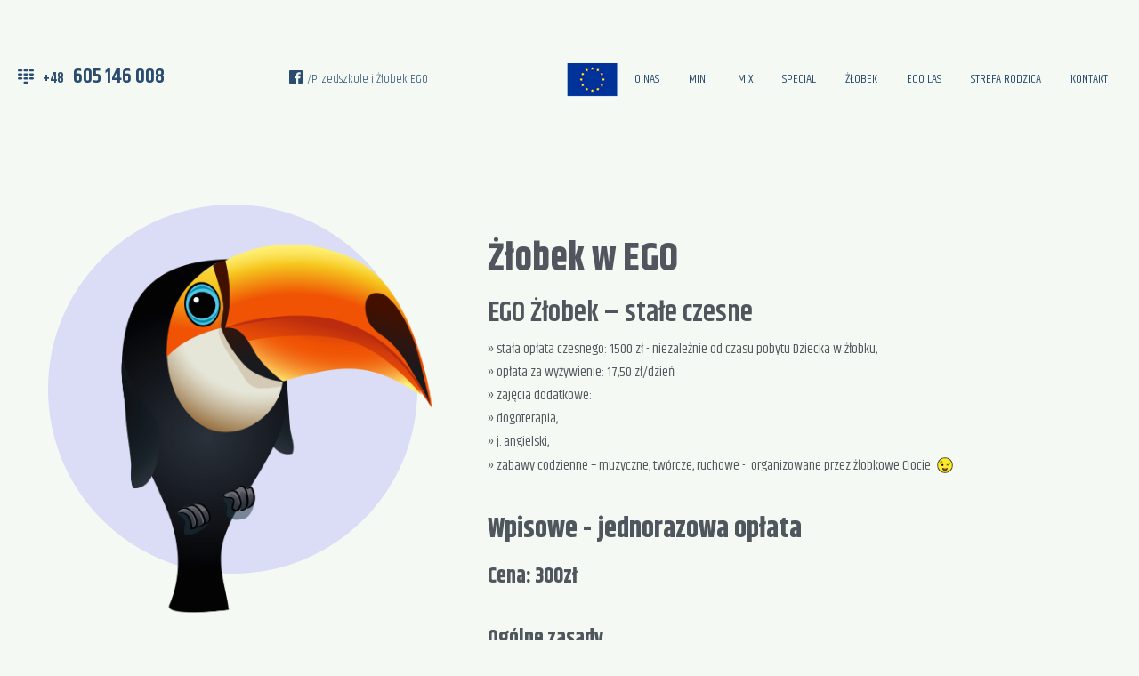

--- FILE ---
content_type: text/html; charset=UTF-8
request_url: http://ego.edu.pl/ego-zlobek
body_size: 5812
content:

  <!DOCTYPE html> 

    
    
            <html data-wf-page="62583e593474d38b1c86e9d5" data-wf-site="623ee89f887d0fb4bf30a00d" lang="PL">
        
    
<head> 
  <meta charset="utf-8"> 
  <meta content="width=device-width, initial-scale=1" name="viewport">
  
  <title>niepubliczny żłobek w Tarnowskich Górach - EGO</title>
  <meta name="description" content="EGO Żłobek &amp;ndash; stałe czesne">
  <meta name="keywords" content="ego, przedszkole, niepubliczny żłobek, prywatny żłobek w Tarnowskich Górach">
  <meta name="author" content="Pixelirium.pl">
  <meta name="robots" content="index, follow">
  
  <base href="https://ego.edu.pl/">
  <meta content="Webflow" name="generator">
  <meta property="fb:app_id" content="1090700374321055" />
  <meta property="og:title" content="niepubliczny żłobek w Tarnowskich Górach - EGO" />
  <meta property="og:url" content="https://ego.edu.pl/ego-zlobek" />
  <meta property="og:image" content="https://ego.edu.pl/images/ico/blank_image.jpg" />
  <meta property="og:description" content="EGO Żłobek &amp;ndash; stałe czesne" />
    	<meta property="og:type" content="article" />
	  <meta property="og:site_name" content="EGO" />
  <meta property="og:locale" content="pl_PL" />

  <meta name="twitter:card" content="summary" />
  <meta name="twitter:url" content="https://ego.edu.pl/ego-zlobek" />
  <meta name="twitter:title" content="niepubliczny żłobek w Tarnowskich Górach - EGO" />
  <meta name="twitter:description" content="EGO Żłobek &amp;ndash; stałe czesne" />
  <meta name="twitter:image" content="https://ego.edu.pl/images/ico/blank_image.jpg" />
  
  
   
  
  
  <link href="css/normalize.css" rel="stylesheet" type="text/css">
  <link href="css/webflow.css" rel="stylesheet" type="text/css">
  <link href="css/ego-bdd6d5.webflow.css" rel="stylesheet" type="text/css">

  <link href="css/lightbox.min.css" rel="stylesheet" type="text/css">
  <link href="css/style-update.css" rel="stylesheet" type="text/css">
  
  
  
  
  <style>@media (min-width:992px) {html.w-mod-js:not(.w-mod-ix) [data-w-id="d74b320c-633c-7cde-6ecf-957df3388e76"] {-webkit-transform:translate3d(0, 0, 0) scale3d(1, 1, 1) rotateX(0) rotateY(0) rotateZ(0deg) skew(0, 0);-moz-transform:translate3d(0, 0, 0) scale3d(1, 1, 1) rotateX(0) rotateY(0) rotateZ(0deg) skew(0, 0);-ms-transform:translate3d(0, 0, 0) scale3d(1, 1, 1) rotateX(0) rotateY(0) rotateZ(0deg) skew(0, 0);transform:translate3d(0, 0, 0) scale3d(1, 1, 1) rotateX(0) rotateY(0) rotateZ(0deg) skew(0, 0);}html.w-mod-js:not(.w-mod-ix) [data-w-id="d74b320c-633c-7cde-6ecf-957df3388e83"] {-webkit-transform:translate3d(0, 0, 0) scale3d(1, 1, 1) rotateX(0) rotateY(0) rotateZ(0deg) skew(0, 0);-moz-transform:translate3d(0, 0, 0) scale3d(1, 1, 1) rotateX(0) rotateY(0) rotateZ(0deg) skew(0, 0);-ms-transform:translate3d(0, 0, 0) scale3d(1, 1, 1) rotateX(0) rotateY(0) rotateZ(0deg) skew(0, 0);transform:translate3d(0, 0, 0) scale3d(1, 1, 1) rotateX(0) rotateY(0) rotateZ(0deg) skew(0, 0);}html.w-mod-js:not(.w-mod-ix) [data-w-id="d74b320c-633c-7cde-6ecf-957df3388e90"] {-webkit-transform:translate3d(0, 0, 0) scale3d(1, 1, 1) rotateX(0) rotateY(0) rotateZ(0deg) skew(0, 0);-moz-transform:translate3d(0, 0, 0) scale3d(1, 1, 1) rotateX(0) rotateY(0) rotateZ(0deg) skew(0, 0);-ms-transform:translate3d(0, 0, 0) scale3d(1, 1, 1) rotateX(0) rotateY(0) rotateZ(0deg) skew(0, 0);transform:translate3d(0, 0, 0) scale3d(1, 1, 1) rotateX(0) rotateY(0) rotateZ(0deg) skew(0, 0);}}</style>
  <script src="https://ajax.googleapis.com/ajax/libs/webfont/1.6.26/webfont.js" type="text/javascript"></script>
  <script type="text/javascript">WebFont.load({  google: {    families: ["Khand:300,regular,500,600,700"]  }});</script>
  <!-- [if lt IE 9]><script src="https://cdnjs.cloudflare.com/ajax/libs/html5shiv/3.7.3/html5shiv.min.js" type="text/javascript"></script><![endif] -->
  <script type="text/javascript">!function(o,c){var n=c.documentElement,t=" w-mod-";n.className+=t+"js",("ontouchstart"in o||o.DocumentTouch&&c instanceof DocumentTouch)&&(n.className+=t+"touch")}(window,document);</script>
  
  
  
  
  
  <link href="images/favicon.png" rel="shortcut icon" type="image/x-icon">
  <link href="images/webclip.png" rel="apple-touch-icon">
  <meta name="theme-color" content="#7ab03d">
  

    
  
  

  
</head>


  <!--[if lt IE 9]>
    <p class="browsehappy">You are using an <strong>outdated</strong> browser. Please <a href="http://browsehappy.com/">upgrade your browser</a> to improve your experience.</p>
  <![endif]-->
  
      <body class="body ">
  
    <div data-animation="default" data-collapse="medium" data-duration="400" data-easing="ease" data-easing2="ease" role="banner" class="navbar-2 w-nav">
<div class="w-container">
      <nav role="navigation" class="nav-menu-2 w-nav-menu">

        <a href="o-ego" aria-current="page" class="nav-link w-nav-link w--current">O NAS</a>
        <a href="ego-pakiet-mini" class="nav-link w-nav-link">MINI</a>
        <a href="ego-pakiet-mix" class="nav-link w-nav-link">MIX</a>
        <a href="ego-pakiet-special" class="nav-link w-nav-link">SPECIAL</a>
        <a href="ego-zlobek" class="nav-link-2 w-nav-link">ŻLOBEK</a>
        <a href="ego-las" class="nav-link-3 w-nav-link">EGO LAS</a>
        <a href="pliki" class="nav-link-4 w-nav-link">STREFA RODZICA</a>
        <a href="kontakt" class="nav-link-5 w-nav-link">KONTAKT</a>
<! -- LINK DO STRONY EU --> 			  
<div style="background-color: #3a9401; margin: 0 auto; padding: 20px 0; text-align: center;">
    <a href="ego-eu">
        <img src="images/eu.png" alt="EU">
    </a>
</div>

<! -- LINK DO STRONY EU -->
        <a href="tel:+48 605 146 008" class="tel_box m w-inline-block">
          <div class="tel_butt_m w-embed"><svg xmlns="https://www.w3.org/2000/svg" xml:space="preserve" version="1.1" style="shape-rendering:geometricPrecision; text-rendering:geometricPrecision; image-rendering:optimizeQuality; fill-rule:evenodd; clip-rule:evenodd" viewbox="0 0 1975 1746" xmlns:xlink="https://www.w3.org/1999/xlink">
              <style type="text/css">
    .fil0 {fill:currentColor;}
  </style>
              <path class="fil0" d="M129 0l312 0c71,0 129,57 129,128l0 0c0,72 -58,129 -129,129l-312 0c-72,0 -129,-57 -129,-129l0 0c0,-71 57,-128 129,-128zm0 496l312 0c71,0 129,58 129,129l0 0c0,70 -58,128 -129,128l-312 0c-72,0 -129,-58 -129,-128l0 0c0,-71 57,-129 129,-129zm0 496l312 0c71,0 129,59 129,129l0 0c0,71 -58,128 -129,128l-312 0c-72,0 -129,-57 -129,-128l0 0c0,-70 57,-129 129,-129zm702 497l313 0c70,0 128,57 128,129l0 0c0,70 -58,128 -128,128l-313 0c-70,0 -129,-58 -129,-128l0 0c0,-72 59,-129 129,-129zm0 -1489l313 0c70,0 128,57 128,128l0 0c0,72 -58,129 -128,129l-313 0c-70,0 -129,-57 -129,-129l0 0c0,-71 59,-128 129,-128zm0 496l313 0c70,0 128,58 128,129l0 0c0,70 -58,128 -128,128l-313 0c-70,0 -129,-58 -129,-128l0 0c0,-71 59,-129 129,-129zm0 496l313 0c70,0 128,59 128,129l0 0c0,71 -58,128 -128,128l-313 0c-70,0 -129,-57 -129,-128l0 0c0,-70 59,-129 129,-129zm702 -992l313 0c71,0 129,57 129,128l0 0c0,72 -58,129 -129,129l-313 0c-70,0 -128,-57 -128,-129l0 0c0,-71 58,-128 128,-128zm0 496l313 0c71,0 129,58 129,129l0 0c0,70 -58,128 -129,128l-313 0c-70,0 -128,-58 -128,-128l0 0c0,-71 58,-129 128,-129zm0 496l313 0c71,0 129,59 129,129l0 0c0,71 -58,128 -129,128l-313 0c-70,0 -128,-57 -128,-128l0 0c0,-70 58,-129 128,-129z"></path>
            </svg></div>
          <div class="menu_tel_m">+48</div>
			
          <div class="menu_tel_d">605 146 008</div>
        </a>
        <a href="https://www.facebook.com/people/Przedszkole-i-%C5%BB%C5%82obek-EGO/100063859560800/" target="_blank" class="fb_menu m w-inline-block">
          <div class="fb_butt w-embed"><svg xmlns="https://www.w3.org/2000/svg" xml:space="preserve" version="1.1" style="shape-rendering:geometricPrecision; text-rendering:geometricPrecision; image-rendering:optimizeQuality; fill-rule:evenodd; clip-rule:evenodd" viewbox="0 0 32282 32282" xmlns:xlink="https://www.w3.org/1999/xlink">
              <style type="text/css">
    .fil0 {fill:currentColor;}
  </style>
              <path class="fil0" d="M30499 1l-28717 0c-984,0 -1782,797 -1782,1782l0 28719c0,983 798,1780 1782,1780l15462 0 0 -12501 -4208 0 0 -4871 4208 -1 0 -3592c0,-4170 2546,-6441 6267,-6441 1782,0 3313,134 3759,193l0 4358 -2580 1c-2023,0 -2414,962 -2414,2372l0 3111 4824 0 -628 4872 -4196 0 0 12499 8226 0c982,0 1780,-797 1780,-1782l0 -28718c0,-984 -798,-1782 -1783,-1782l0 1z"></path>
            </svg></div>
          <div class="fb_butt_m">/Przedszkole i Żłobek EGO</div>
        </a>
      </nav>
      <div class="menu-button w-nav-button">
        <div class="icon-2 w-icon-nav-menu"></div>
      </div>
    </div>
</div>
   <div class="horiz zlobek"></div>
   <div class="menu_subpages about wf-section" style="background-color: #f5f9f3">
    
       <div data-w-id="f9c85d64-7c7f-fd44-a2d3-de17c5b06e65"  style="-webkit-transform:translate3d(0, -100px, 0) scale3d(1, 1, 1) rotateX(0) rotateY(0) rotateZ(0) skew(0, 0);-moz-transform:translate3d(0, -100px, 0) scale3d(1, 1, 1) rotateX(0) rotateY(0) rotateZ(0) skew(0, 0);-ms-transform:translate3d(0, -100px, 0) scale3d(1, 1, 1) rotateX(0) rotateY(0) rotateZ(0) skew(0, 0);transform:translate3d(0, -100px, 0) scale3d(1, 1, 1) rotateX(0) rotateY(0) rotateZ(0) skew(0, 0)" class="menu_1_pakiet">
      <a href="tel:+48 605 146 008" class="tel_box w-inline-block">
        <div class="tel_butt_m pakiet w-embed"><svg xmlns="https://www.w3.org/2000/svg" xml:space="preserve" version="1.1" style="shape-rendering:geometricPrecision; text-rendering:geometricPrecision; image-rendering:optimizeQuality; fill-rule:evenodd; clip-rule:evenodd" viewbox="0 0 1975 1746" xmlns:xlink="https://www.w3.org/1999/xlink">
            <style type="text/css">
    .fil0 {fill:currentColor;}
  </style>
            <path class="fil0" d="M129 0l312 0c71,0 129,57 129,128l0 0c0,72 -58,129 -129,129l-312 0c-72,0 -129,-57 -129,-129l0 0c0,-71 57,-128 129,-128zm0 496l312 0c71,0 129,58 129,129l0 0c0,70 -58,128 -129,128l-312 0c-72,0 -129,-58 -129,-128l0 0c0,-71 57,-129 129,-129zm0 496l312 0c71,0 129,59 129,129l0 0c0,71 -58,128 -129,128l-312 0c-72,0 -129,-57 -129,-128l0 0c0,-70 57,-129 129,-129zm702 497l313 0c70,0 128,57 128,129l0 0c0,70 -58,128 -128,128l-313 0c-70,0 -129,-58 -129,-128l0 0c0,-72 59,-129 129,-129zm0 -1489l313 0c70,0 128,57 128,128l0 0c0,72 -58,129 -128,129l-313 0c-70,0 -129,-57 -129,-129l0 0c0,-71 59,-128 129,-128zm0 496l313 0c70,0 128,58 128,129l0 0c0,70 -58,128 -128,128l-313 0c-70,0 -129,-58 -129,-128l0 0c0,-71 59,-129 129,-129zm0 496l313 0c70,0 128,59 128,129l0 0c0,71 -58,128 -128,128l-313 0c-70,0 -129,-57 -129,-128l0 0c0,-70 59,-129 129,-129zm702 -992l313 0c71,0 129,57 129,128l0 0c0,72 -58,129 -129,129l-313 0c-70,0 -128,-57 -128,-129l0 0c0,-71 58,-128 128,-128zm0 496l313 0c71,0 129,58 129,129l0 0c0,70 -58,128 -129,128l-313 0c-70,0 -128,-58 -128,-128l0 0c0,-71 58,-129 128,-129zm0 496l313 0c71,0 129,59 129,129l0 0c0,71 -58,128 -129,128l-313 0c-70,0 -128,-57 -128,-128l0 0c0,-70 58,-129 128,-129z"></path>
          </svg></div>
        <div class="menu_tel_m pakiet">+48</div>
        <div class="menu_tel_d pakiet">605 146 008</div>
      </a>
      <a href="https://www.facebook.com/people/Przedszkole-i-%C5%BB%C5%82obek-EGO/100063859560800/" target="_blank" class="fb_menu w-inline-block">
        <div class="fb_butt pakiet w-embed"><svg xmlns="https://www.w3.org/2000/svg" xml:space="preserve" version="1.1" style="shape-rendering:geometricPrecision; text-rendering:geometricPrecision; image-rendering:optimizeQuality; fill-rule:evenodd; clip-rule:evenodd" viewbox="0 0 32282 32282" xmlns:xlink="https://www.w3.org/1999/xlink">
            <style type="text/css">
    .fil0 {fill:currentColor;}
  </style>
            <path class="fil0" d="M30499 1l-28717 0c-984,0 -1782,797 -1782,1782l0 28719c0,983 798,1780 1782,1780l15462 0 0 -12501 -4208 0 0 -4871 4208 -1 0 -3592c0,-4170 2546,-6441 6267,-6441 1782,0 3313,134 3759,193l0 4358 -2580 1c-2023,0 -2414,962 -2414,2372l0 3111 4824 0 -628 4872 -4196 0 0 12499 8226 0c982,0 1780,-797 1780,-1782l0 -28718c0,-984 -798,-1782 -1783,-1782l0 1z"></path>
          </svg></div>
        <div class="fb_butt_m pakiet">/Przedszkole i Żłobek EGO</div>
      </a>
      <div class="menu_bar pakiet">
<! -- LINK DO STRONY EU --> 			  
<a href="ego-eu"><img src="images/eu.png" alt="EU"></a>
<! -- LINK DO STRONY EU --> 	
        <a href="o-ego" aria-current="page" class="menu_butt pakiet w-button w--current">O NAS</a>
        <a href="ego-pakiet-mini" class="menu_butt pakiet w-button">MINI</a>
        <a href="ego-pakiet-mix" class="menu_butt pakiet w-button">MIX</a>
        <a href="ego-pakiet-special" class="menu_butt pakiet w-button">SPECIAL</a>
        <a href="ego-zlobek" class="menu_butt pakiet w-button">ŻŁOBEK</a>
        <a href="ego-las" class="menu_butt pakiet w-button">EGO LAS</a>
        <a href="pliki" class="menu_butt pakiet w-button">STREFA RODZICA</a>
        <a href="kontakt" class="menu_butt pakiet w-button">KONTAKT</a>
</div>
    </div>
  </div>
       

    
  

   
    <div class="zlobek wf-section">
    <div class="oferta_zlobek w-container">
      <div class="w-layout-grid grid-tukan">
        <a id="w-node-a9c54225-e08b-681c-9f84-ff279475a86c-8749ab09" href="#" class="square w-inline-block">
          <div class="tukan_ego">
            <div data-w-id="3d7b9c38-e9b9-e3e8-d9c5-78e6b0a32a16" style="-webkit-transform:translate3d(0, 0, 0) scale3d(1, 1, 1) rotateX(0) rotateY(0) rotateZ(0deg) skew(0, 0);-moz-transform:translate3d(0, 0, 0) scale3d(1, 1, 1) rotateX(0) rotateY(0) rotateZ(0deg) skew(0, 0);-ms-transform:translate3d(0, 0, 0) scale3d(1, 1, 1) rotateX(0) rotateY(0) rotateZ(0deg) skew(0, 0);transform:translate3d(0, 0, 0) scale3d(1, 1, 1) rotateX(0) rotateY(0) rotateZ(0deg) skew(0, 0)" class="div_tukana"></div>
          </div>
        </a>
        <div id="w-node-c712c024-39d4-f896-a303-25ab9f1c446c-8749ab09" class="zlobek_txt_ego">
          <h1 data-w-id="e8c02ab5-a271-a15a-7d2a-303579cf0f77" style="-webkit-transform:translate3d(0, 30px, 0) scale3d(1, 1, 1) rotateX(0) rotateY(0) rotateZ(0) skew(0, 0);-moz-transform:translate3d(0, 30px, 0) scale3d(1, 1, 1) rotateX(0) rotateY(0) rotateZ(0) skew(0, 0);-ms-transform:translate3d(0, 30px, 0) scale3d(1, 1, 1) rotateX(0) rotateY(0) rotateZ(0) skew(0, 0);transform:translate3d(0, 30px, 0) scale3d(1, 1, 1) rotateX(0) rotateY(0) rotateZ(0) skew(0, 0);opacity:0.3" class="h1 zlobek_txt_site">Żłobek w EGO</h1>
          <h2 data-w-id="226ba36a-be39-e4c4-e253-3c3bafa9e722" style="-webkit-transform:translate3d(0, 30px, 0) scale3d(1, 1, 1) rotateX(0) rotateY(0) rotateZ(0) skew(0, 0);-moz-transform:translate3d(0, 30px, 0) scale3d(1, 1, 1) rotateX(0) rotateY(0) rotateZ(0) skew(0, 0);-ms-transform:translate3d(0, 30px, 0) scale3d(1, 1, 1) rotateX(0) rotateY(0) rotateZ(0) skew(0, 0);transform:translate3d(0, 30px, 0) scale3d(1, 1, 1) rotateX(0) rotateY(0) rotateZ(0) skew(0, 0);opacity:0" class="h2 zlobek_txt_site">EGO Żłobek &ndash; stałe czesne</h2>
          <p class="ego_lead site">&raquo; stała opłata czesnego: 1500 zł - niezależnie od czasu pobytu Dziecka w żłobku,<br />&raquo; opłata za wyżywienie: 17,50 zł/dzień<br />&raquo; zajęcia dodatkowe:<br />&raquo; dogoterapia,<br />&raquo; j. angielski,<br />&raquo; zabawy codzienne &ndash; muzyczne, tw&oacute;rcze, ruchowe - &nbsp;organizowane przez żłobkowe Ciocie&nbsp;<img style="max-width: 26px;" alt="wink" src="administrator/js/tinymce/tinymce/plugins/emoticons/img/smiley-wink.gif" /></p>
          <div data-w-id="226ba36a-be39-e4c4-e253-3c3bafa9e722" style="-webkit-transform:translate3d(0, 30px, 0) scale3d(1, 1, 1) rotateX(0) rotateY(0) rotateZ(0) skew(0, 0);-moz-transform:translate3d(0, 30px, 0) scale3d(1, 1, 1) rotateX(0) rotateY(0) rotateZ(0) skew(0, 0);-ms-transform:translate3d(0, 30px, 0) scale3d(1, 1, 1) rotateX(0) rotateY(0) rotateZ(0) skew(0, 0);transform:translate3d(0, 30px, 0) scale3d(1, 1, 1) rotateX(0) rotateY(0) rotateZ(0) skew(0, 0);opacity:0" class="h2 zlobek_txt_site"><h2>Wpisowe - jednorazowa opłata</h2>
<h3>Cena: 300zł</h3></div>
          <div class="rtb_zlobek w-richtext">
            <h3><strong>Og&oacute;lne zasady</strong></h3>
<h4><strong>Wyżywienie</strong></h4>
<p>Posiłki serwuje profesjonalna firma cateringowa Grupa Gastronomia Śląsk, zapewniająca wysoki standard usług. Menu opracowane jest specjalnie dla Dzieci według wskaz&oacute;wek dietetyk&oacute;w. Istnieje możliwość diety eliminacyjnej.</p>
<p></p>
<h4><strong>Opieka w Żłobku</strong></h4>
<p>Zesp&oacute;ł EGO &ndash; tworzą osoby wyjątkowe, kt&oacute;re łączy pasja i zaangażowanie. W swojej pracy skupiają się na zainteresowaniach każdego Dziecka. Świadomie dobierają metody i środki organizując przestrzeń zabawyi tworzenia w taki spos&oacute;b, by odpowiadała indywidualnym potrzebom, a jednocześnie wspomagała rozw&oacute;j grupy.</p>
<p></p>
<h4><strong>Adaptacja</strong></h4>
<p>To wspieranie Dziecka w odnajdywaniu swojego miejsca w grupie r&oacute;wieśniczej i nawiązywaniu pozytywnych kontakt&oacute;w z otoczeniem. Zależy nam, aby to wprowadzenie w życie społeczne było łagodne i przyjazne w atmosferze akceptacji i bezpieczeństwa. Proponujemy tydzień adaptacyjny dla Rodzic&oacute;w z Dziećmi, gdzie stopniowo mogą poznać nasz EGO świat. To r&oacute;wnież czas na udzielenie Rodzicom wszelkich informacji na temat metod i form pracy z Dziećmi oraz przekazanie nam najważniejszych informacji o Dziecku &ndash; jego przyzwyczajeń, ulubionych zabawek, sposob&oacute;w zasypiania itp.&nbsp;</p>
<p></p>
<h4><strong>Wypoczynek</strong></h4>
<p>Po obiedzie Dzieci korzystają ze sjesty poobiedniej odpoczywając na leżaczkach. To czas relaksu przy dźwiękach natury. &nbsp;</p>
          </div>
          
          
          
                    
          <a data-w-id="69f7ba7a-319c-921c-bf4b-5cabe297d63d" style="border-color:#50565E;-webkit-transform:translate3d(0, 0, 0) scale3d(1, 1, 1) rotateX(0) rotateY(0) rotateZ(0) skew(0, 0);-moz-transform:translate3d(0, 0, 0) scale3d(1, 1, 1) rotateX(0) rotateY(0) rotateZ(0) skew(0, 0);-ms-transform:translate3d(0, 0, 0) scale3d(1, 1, 1) rotateX(0) rotateY(0) rotateZ(0) skew(0, 0);transform:translate3d(0, 0, 0) scale3d(1, 1, 1) rotateX(0) rotateY(0) rotateZ(0) skew(0, 0);opacity:1;background-color:rgba(245,249,243,0)" href="index" class="back w-inline-block">
    <div class="back_link" >» wróć do strony głównej</div>
      </a>
                
        </div>
          
      </div>
         
    </div>
         
  </div>
                


  
              
<div id="kontakt" class="kontakt wf-section">
    <div class="kotnakt_wrapper w-container">
      <h1 class="h1 kontkat_h1">Kontakt</h1>
      <div class="w-layout-grid grid">
        <p id="w-node-_2ade9784-64f9-3a6c-5478-b0184497a6fa-4497a6f5" class="kontakt_kolumna"><strong>Odwiedź nas:</strong><br>Przedszkole EGO<br><br>ul. Szwedzka 2,<br>42-612 Tarnowskie Góry</p>
        <div id="w-node-_2ade9784-64f9-3a6c-5478-b0184497a704-4497a6f5" class="div-block-2">
          <div id="w-node-_2ade9784-64f9-3a6c-5478-b0184497a705-4497a6f5" class="html-embed w-embed w-iframe"><iframe src="https://www.google.com/maps/embed?pb=!1m18!1m12!1m3!1d2540.74154055207!2d18.826099315932304!3d50.445914695572526!2m3!1f0!2f0!3f0!3m2!1i1024!2i768!4f13.1!3m3!1m2!1s0x47112a2f78cb6fb3%3A0x334bf4777624fff5!2sPrzedszkole%20i%20%C5%BB%C5%82obek%20EGO!5e0!3m2!1spl!2spl!4v1648320491971!5m2!1spl!2spl" width="100%" height="100%" style="border:0;" allowfullscreen="" loading="lazy" referrerpolicy="no-referrer-when-downgrade"></iframe></div>
        </div>
        <p id="w-node-_2ade9784-64f9-3a6c-5478-b0184497a706-4497a6f5" class="kontakt_kolumna"><strong>Zadzwoń lub napisz:</strong><br>tel. <a href="tel:+48 605 146 008" class="link_tekst">+48 605 146 008</a>,<br>tel. <a href="tel:+48 691 496 347" class="link_tekst">+48 691 496 347</a><br><br>
          <a href="mailto:ego@ego.edu.pl?subject=informacja%20z%20strony%20www.ego.edu.pl" class="link_tekst">ego@ego.edu.pl</a><br>
          <a href="mailto:zapisy@ego.edu.pl?subject=informacja%20z%20strony%20www.ego.edu.pl" class="link_tekst">zapisy@ego.edu.pl</a>
        </p>
      </div>
    </div>
  </div>
  <div class="footer wf-section">
    <div class="jungle_footer w-container">
      <div class="footer_cred">
        <div class="menu_bar_footer">
          <a href="o-ego" class="menu_butt frr w-button">O nas</a>
          <a href="ego-pakiet-mini" class="menu_butt frr w-button">Mini</a>
          <a href="ego-pakiet-mix" class="menu_butt frr w-button">Mix</a>
          <a href="ego-pakiet-special" class="menu_butt frr w-button">Special</a>
          <a href="ego-zlobek" class="menu_butt frr w-button">Żłobek</a>
          <a href="ego-las" class="menu_butt frr w-button">Ego las</a>
          <a href="pliki" class="menu_butt frr w-button">Strefa rodzica</a>
          <a href="kontakt" class="menu_butt frr w-button">Kontakt</a>
        </div>
        <div class="txtfooter w-row">
          <div class="column-4 w-col w-col-6">
              <div><a style="text-decoration: none;" href="/"  class="">© 2022 Przedszkole i żlobek EGO</a></div>
          </div>
          <div class="w-col w-col-6">
            <div>  wykonanie: <a href="https://www.pixelirium.pl" target="_blank" class="link_tekst">Pixelirium.pl</a>
            </div>
          </div>
        </div>
      </div>
      <div data-w-id="df6cedc1-aeda-9896-f1d8-1ad2c9dbd8fb" class="footer_kontener"></div>
    </div>
  </div>
  <script src="https://d3e54v103j8qbb.cloudfront.net/js/jquery-3.5.1.min.dc5e7f18c8.js?site=623ee89f887d0fb4bf30a00d" type="text/javascript" integrity="sha256-9/aliU8dGd2tb6OSsuzixeV4y/faTqgFtohetphbbj0=" crossorigin="anonymous"></script>
  <script src="js/webflow.js" type="text/javascript"></script>
  <!-- [if lte IE 9]><script src="https://cdnjs.cloudflare.com/ajax/libs/placeholders/3.0.2/placeholders.min.js"></script><![endif] -->
  <script src="js/lightbox-plus-jquery.min.js"></script>
  <script>
    lightbox.option({
      'resizeDuration': 100,
      'wrapAround': true,
      'fadeDuration': 100,
      'imageFadeDuration': 100,
      'showImageNumberLabel': false
    })
  </script>

            </div>
        </div>
</body>
</html>



--- FILE ---
content_type: text/css
request_url: https://ego.edu.pl/css/ego-bdd6d5.webflow.css
body_size: 8516
content:
.w-layout-grid {
  display: -ms-grid;
  display: grid;
  grid-auto-columns: 1fr;
  -ms-grid-columns: 1fr 1fr;
  grid-template-columns: 1fr 1fr;
  -ms-grid-rows: auto auto;
  grid-template-rows: auto auto;
  grid-row-gap: 16px;
  grid-column-gap: 16px;
}

h1 {
  margin-top: 20px;
  margin-bottom: 10px;
  color: #9db569;
  font-size: 44px;
  line-height: 44px;
  font-weight: 700;
}

p {
  margin-bottom: 10px;
  font-size: 16px;
  line-height: 26px;
}

a {
  color: #50565e;
  text-decoration: underline;
}

.body {
  background-color: #f5f9f3;
  font-family: Khand, sans-serif;
}

.body.egoabout {
  background-color: #ecf2ed;
}

.hero {
  height: 897px;
  background-color: #318f00;
}

.pakiety {
  display: block;
  height: 900px;
  max-height: 900px;
  -webkit-box-pack: start;
  -webkit-justify-content: flex-start;
  -ms-flex-pack: start;
  justify-content: flex-start;
  -webkit-box-align: start;
  -webkit-align-items: flex-start;
  -ms-flex-align: start;
  align-items: flex-start;
}

.zlobek {
  height: auto;
  max-height: none;
}

.pliki {
  position: static;
  min-height: auto;
  background-color: #e8e6f3;

}

.ego {
  height: 890px;
  max-height: 890px;
  background-color: #718667;
  background-image: url('../images/bg_jungel.jpg');
  background-position: 50% 0%;
  background-size: contain;
  background-repeat: no-repeat;
}

.kontakt {
  height: 900px;
  max-height: 900px;
  padding-top: 200px;
  background-color: #fff;
}

.hero_wrapper {
  display: -webkit-box;
  display: -webkit-flex;
  display: -ms-flexbox;
  display: flex;
  overflow: hidden;
  height: 100%;
  max-width: 2000px;
  padding-right: 0px;
  padding-left: 0px;
  -webkit-box-orient: vertical;
  -webkit-box-direction: normal;
  -webkit-flex-direction: column;
  -ms-flex-direction: column;
  flex-direction: column;
  -webkit-box-pack: end;
  -webkit-justify-content: flex-end;
  -ms-flex-pack: end;
  justify-content: flex-end;
  -webkit-box-align: center;
  -webkit-align-items: center;
  -ms-flex-align: center;
  align-items: center;
  background-image: url('../images/bg_hero.jpg');
  background-position: 50% 0%;
  background-size: auto;
}

.zebra {
  position: relative;
  left: auto;
  right: auto;
  bottom: 0px;
  overflow: hidden;
  width: 90%;
  height: 55em;
  max-width: 1350px;
  min-height: auto;
  margin: auto auto 0px;
  background-image: url('../images/zebra_hero.png');
  background-position: 0% 50%;
  background-size: contain;
  background-repeat: no-repeat;
}

.menu_1 {
  position: absolute;
  left: 0%;
  top: 0%;
  right: 0%;
  bottom: auto;
  z-index: 600;
  display: -webkit-box;
  display: -webkit-flex;
  display: -ms-flexbox;
  display: flex;
  width: 100%;
  height: 155px;
  max-width: 1300px;
  margin-right: auto;
  margin-left: auto;
  padding-top: 70px;
  padding-right: 20px;
  padding-left: 20px;
  -webkit-box-pack: justify;
  -webkit-justify-content: space-between;
  -ms-flex-pack: justify;
  justify-content: space-between;
  -webkit-box-align: start;
  -webkit-align-items: flex-start;
  -ms-flex-align: start;
  align-items: flex-start;
}

.jungle_head {
  position: absolute;
  left: auto;
  top: 0%;
  right: auto;
  bottom: auto;
  display: -webkit-box;
  display: -webkit-flex;
  display: -ms-flexbox;
  display: flex;
  overflow: hidden;
  width: 100%;
  height: 897px;
  max-width: 2000px;
  margin-right: 0px;
  margin-left: 0px;
  -webkit-box-pack: center;
  -webkit-justify-content: center;
  -ms-flex-pack: center;
  justify-content: center;
  background-image: url('../images/jungle_hero.png');
  background-position: 50% 100%;
  background-size: auto;
  background-repeat: no-repeat;
}

.tel_box {
  display: -webkit-box;
  display: -webkit-flex;
  display: -ms-flexbox;
  display: flex;
  width: auto;
  height: 20px;
  margin-top: 6px;
  -webkit-box-align: start;
  -webkit-align-items: flex-start;
  -ms-flex-align: start;
  align-items: flex-start;
  -webkit-transition: padding 200ms ease, margin 200ms ease;
  transition: padding 200ms ease, margin 200ms ease;
  text-decoration: none;
}

.tel_box:hover {
  margin-top: -3px;
  padding-bottom: 9px;
}

.menu_tel_m {
  margin-top: 3px;
  margin-right: 0px;
  margin-left: 10px;
  color: #fff;
  font-size: 16px;
  font-weight: 600;
}

.menu_tel_m.pakiet {
  color: #2a4c70;
}

.menu_tel_d {
  margin-right: 0px;
  margin-left: 10px;
  color: #fff;
  font-size: 24px;
  font-weight: 600;
}

.menu_tel_d.pakiet {
  color: #2a4c70;
}

.menu_right {
  display: -webkit-box;
  display: -webkit-flex;
  display: -ms-flexbox;
  display: flex;
  -webkit-box-orient: vertical;
  -webkit-box-direction: normal;
  -webkit-flex-direction: column;
  -ms-flex-direction: column;
  flex-direction: column;
  -webkit-box-align: end;
  -webkit-align-items: flex-end;
  -ms-flex-align: end;
  align-items: flex-end;
}

.menu_butt {
  background-color: rgba(49, 143, 0, 0);
  -webkit-transition: background-color 200ms ease;
  transition: background-color 200ms ease;
}

.menu_butt:hover {
  background-color: #fff;
  color: #318f00;
}

.menu_butt.frr {
  color: #50565e;
  font-weight: 600;
}

.menu_butt.frr:hover {
  background-color: #50565e;
  color: #fff;
}

.menu_butt.pakiet {
  color: #2a4c70;
}

.menu_butt.pakiet:hover {
  background-color: #50565e;
  color: #fff;
}

.fb_menu {
  display: -webkit-box;
  display: -webkit-flex;
  display: -ms-flexbox;
  display: flex;
  margin-top: 9px;
  margin-right: 15px;
  -webkit-box-align: start;
  -webkit-align-items: flex-start;
  -ms-flex-align: start;
  align-items: flex-start;
  -webkit-transition: padding 200ms ease, margin 200ms ease;
  transition: padding 200ms ease, margin 200ms ease;
  text-decoration: none;
}

.fb_menu:hover {
  margin-top: 0px;
  padding-bottom: 9px;
}

.fb_butt_m {
  color: #fff;
  font-weight: 300;
}

.fb_butt_m.pakiet {
  color: #2a4c70;
}

.slogan_hero {
  color: #fff;
  font-size: 72px;
  line-height: 72px;
  font-weight: 300;
  text-align: center;
}

.slogan_2 {
  display: -webkit-box;
  display: -webkit-flex;
  display: -ms-flexbox;
  display: flex;
  -webkit-box-orient: vertical;
  -webkit-box-direction: normal;
  -webkit-flex-direction: column;
  -ms-flex-direction: column;
  flex-direction: column;
  -webkit-box-align: center;
  -webkit-align-items: center;
  -ms-flex-align: center;
  align-items: center;
}

.oferty {
  display: -webkit-box;
  display: -webkit-flex;
  display: -ms-flexbox;
  display: flex;
  height: 100%;
  max-height: 900px;
  max-width: 1500px;
}

._3ofert {
  display: -webkit-box;
  display: -webkit-flex;
  display: -ms-flexbox;
  display: flex;
  width: 100%;
  height: auto;
  max-width: 905px;
  margin-top: 50px;
  margin-bottom: 50px;
  padding-top: 40px;
  padding-bottom: 40px;
  -webkit-box-orient: vertical;
  -webkit-box-direction: normal;
  -webkit-flex-direction: column;
  -ms-flex-direction: column;
  flex-direction: column;
  -webkit-justify-content: space-around;
  -ms-flex-pack: distribute;
  justify-content: space-around;
  -webkit-box-align: center;
  -webkit-align-items: center;
  -ms-flex-align: center;
  align-items: center;
}

.ego_lead {
  width: 100%;
  max-width: 530px;
  margin-bottom: 20px;
  background-color: #f5f9f3;
  color: #50565e;
  text-align: center;
}

.ego_lead.dod {
  margin-bottom: 60px;
  font-size: 22px;
  font-weight: 600;
}

.ego_lead.plikilead {
  max-width: 400px;
  margin-right: auto;
  margin-bottom: 0px;
  margin-left: auto;
  background-color: rgba(255, 255, 255, 0);
  color: #2d4c71;
}

.ego_lead._3karty {
  width: 80%;
  max-width: 550px;
  margin-top: 30px;
  margin-bottom: 100px;
  color: #2a4c70;
}

.ego_lead.onas {
  width: 80%;
  max-width: 650px;
  margin-bottom: 0px;
  color: #004e77;
}

.ego_lead.txt_dod {
  width: 80%;
  max-width: 650px;
  margin-top: 40px;
  margin-bottom: 0px;
  color: #004e77;
  font-size: 20px;
  font-weight: 600;
}

.ego_lead.site {
  text-align: left;
}

.oferta_1 {
  display: -webkit-box;
  display: -webkit-flex;
  display: -ms-flexbox;
  display: flex;
  width: 100%;
  margin-right: 10px;
  margin-left: 10px;
  -webkit-box-orient: vertical;
  -webkit-box-direction: normal;
  -webkit-flex-direction: column;
  -ms-flex-direction: column;
  flex-direction: column;
  -webkit-box-pack: end;
  -webkit-justify-content: flex-end;
  -ms-flex-pack: end;
  justify-content: flex-end;
  -webkit-box-align: center;
  -webkit-align-items: center;
  -ms-flex-align: center;
  align-items: center;
  text-decoration: none;
}

._3karty_pakiety {
  display: -webkit-box;
  display: -webkit-flex;
  display: -ms-flexbox;
  display: flex;
  width: 100%;
  margin-right: auto;
  margin-left: auto;
  padding-right: 10px;
  padding-left: 10px;
  -webkit-box-align: end;
  -webkit-align-items: flex-end;
  -ms-flex-align: end;
  align-items: flex-end;
}

.karta_kolor {
  position: absolute;
  overflow: visible;
  width: 265px;
  height: 360px;
  max-width: 264px;
  border-radius: 15px;
  background-color: #9db569;
}

.karta_kolor.mini {
  width: auto;
  height: 100%;
  max-height: 360px;
  min-height: auto;
  min-width: 95%;
  margin-right: 10px;
  margin-left: 10px;
  background-color: #9db569;
}

.karta_kolor.mix {
  width: auto;
  height: 100%;
  max-height: 360px;
  min-height: auto;
  min-width: 95%;
  margin-right: 10px;
  margin-left: 10px;
  background-color: #6eaec3;
}

.karta_kolor.special {
  width: auto;
  height: 100%;
  max-height: 360px;
  min-height: auto;
  min-width: 95%;
  margin-right: 10px;
  margin-left: 10px;
  background-color: #d67c7c;
}

.anim_karta {
  position: static;
  bottom: 0px;
  z-index: 10;
  display: -webkit-box;
  display: -webkit-flex;
  display: -ms-flexbox;
  display: flex;
  height: auto;
  max-height: 265%;
  margin-bottom: 20px;
  -webkit-box-pack: center;
  -webkit-justify-content: center;
  -ms-flex-pack: center;
  justify-content: center;
  -webkit-box-align: end;
  -webkit-align-items: flex-end;
  -ms-flex-align: end;
  align-items: flex-end;
  -o-object-fit: scale-down;
  object-fit: scale-down;
}

.h2 {
  position: static;
  z-index: 11;
  margin-bottom: 10px;
  color: #fff;
  font-weight: 600;
  text-align: center;
}

.h2.zlobek_txt {
  left: 0px;
  margin-left: 0px;
  padding-top: 0px;
  color: #50565e;
  text-align: center;
}

.h2.srodtytul {
  text-align: left;
}

.h2.zlobek_txt_site {
  left: 0px;
  margin-left: 0px;
  padding-top: 0px;
  color: #50565e;
  text-align: left;
}

.anim {
  position: relative;
  top: -25px;
  z-index: 10;
  width: 100%;
  max-width: 200px;
}

.paragraph-3 {
  position: static;
  z-index: 12;
  color: #fff;
  font-size: 17px;
  line-height: 22px;
  text-align: center;
}

.column {
  display: -webkit-box;
  display: -webkit-flex;
  display: -ms-flexbox;
  display: flex;
  -webkit-box-pack: center;
  -webkit-justify-content: center;
  -ms-flex-pack: center;
  justify-content: center;
  -webkit-box-align: end;
  -webkit-align-items: flex-end;
  -ms-flex-align: end;
  align-items: flex-end;
}

.column-2 {
  display: -webkit-box;
  display: -webkit-flex;
  display: -ms-flexbox;
  display: flex;
  -webkit-box-pack: center;
  -webkit-justify-content: center;
  -ms-flex-pack: center;
  justify-content: center;
  -webkit-box-align: end;
  -webkit-align-items: flex-end;
  -ms-flex-align: end;
  align-items: flex-end;
}

.column-3 {
  display: -webkit-box;
  display: -webkit-flex;
  display: -ms-flexbox;
  display: flex;
  -webkit-box-pack: center;
  -webkit-justify-content: center;
  -ms-flex-pack: center;
  justify-content: center;
}

.h1 {
  margin-top: 0px;
  margin-bottom: 0px;
}

.h1.karty {
  color: #50565e;
}

.h1.zlobek_txt {
  left: 0px;
  margin-left: auto;
  margin-right: auto;
  color: #51565e;
  text-align: center;
}

.h1.pliki_h1 {
  margin-right: auto;
  margin-bottom: 40px;
  margin-left: auto;
  color: #2d4c71;
  text-align: center;
}

.h1.o_ego {
  height: auto;
  max-height: none;
  color: #fff;
  text-align: left;
}

.h1.kontkat_h1 {
  margin-right: auto;
  margin-bottom: 80px;
  margin-left: auto;
  color: #51565e;
  text-align: center;
}

.h1.onas {
  color: #9db569;
}

.h1.zlobek_txt_site {
  left: 0px;
  margin-left: 0px;
  color: #51565e;
  text-align: center;
}

.oferta_zlobek {
  display: -webkit-box;
  display: -webkit-flex;
  display: -ms-flexbox;
  display: flex;
  height: 100%;
  max-height: none;
  max-width: 1500px;
  padding-top: 40px;
  -webkit-justify-content: space-around;
  -ms-flex-pack: distribute;
  justify-content: space-around;
}

.tukan {
  position: relative;
  display: -webkit-box;
  display: -webkit-flex;
  display: -ms-flexbox;
  display: flex;
  width: 490px;
  height: 490px;
  max-height: 490px;
  max-width: 490px;
  min-height: auto;
  min-width: auto;
  margin-right: auto;
  margin-left: 40px;
  -webkit-box-orient: vertical;
  -webkit-box-direction: normal;
  -webkit-flex-direction: column;
  -ms-flex-direction: column;
  flex-direction: column;
  -webkit-box-pack: start;
  -webkit-justify-content: flex-start;
  -ms-flex-pack: start;
  justify-content: flex-start;
  -webkit-box-align: center;
  -webkit-align-items: center;
  -ms-flex-align: center;
  align-items: center;
  border-radius: 100%;
  background-color: #daddf5;
}

.zlobek_txt {
  position: relative;
  left: -100px;
  z-index: 200;
  display: -webkit-box;
  display: -webkit-flex;
  display: -ms-flexbox;
  display: flex;
  width: auto;
  max-width: 750px;
  margin-left: auto;
  padding-top: 40px;
  padding-right: 30px;
  padding-left: 30px;
  -webkit-box-orient: vertical;
  -webkit-box-direction: normal;
  -webkit-flex-direction: column;
  -ms-flex-direction: column;
  flex-direction: column;
  -webkit-box-pack: start;
  -webkit-justify-content: flex-start;
  -ms-flex-pack: start;
  justify-content: flex-start;
  -webkit-box-align: center;
  -webkit-align-items: center;
  -ms-flex-align: center;
  align-items: center;
}

.zlobek_txt.pliki_lead {
  position: static;
  margin-right: auto;
  margin-left: auto;
}

.zlobek_txt.zlobek {
  width: 100%;
  max-width: none;
}

.zlobek_txt.site {
  width: 100%;
  max-width: 750px;
  -webkit-box-align: start;
  -webkit-align-items: flex-start;
  -ms-flex-align: start;
  align-items: flex-start;
}

.du-a-yrafa {
  overflow: hidden;
  width: 750px;
  height: 1800px;
  margin-top: -20px;
}

.image-4 {
  position: relative;
  z-index: 50;
  overflow: hidden;
  max-width: none;
  margin-left: 5%;
}

.image-5 {
  position: absolute;
  left: 0px;
  right: 0px;
  z-index: 10;
  margin-top: 66px;
  margin-right: auto;
  margin-left: 130px;
}

.pliki_grid {
  width: 100%;
  max-width: 100%;
  margin-top: 60px;
  grid-column-gap: 26px;
  grid-row-gap: 44px;
  -ms-grid-columns: 32% 32% 32%;
  grid-template-columns: 32% 32% 32%;
  -ms-grid-rows: auto auto;
  grid-template-rows: auto auto;
}

.div_plik {
  display: -webkit-box;
  display: -webkit-flex;
  display: -ms-flexbox;
  display: flex;
  padding: 10px;
  -webkit-box-align: center;
  -webkit-align-items: center;
  -ms-flex-align: center;
  align-items: center;
  box-shadow: inset 0 0 0 -20px #fff;
  -webkit-transition: box-shadow 400ms cubic-bezier(1, .001, 0, .995);
  transition: box-shadow 400ms cubic-bezier(1, .001, 0, .995);
  text-decoration: none;
}

.div_plik:hover {
  box-shadow: inset 20px 0 20px 20em #fff;
}

.image-7 {
  width: 51px;
  height: 61px;
  margin-right: 10px;
  margin-bottom: 7px;
}

.tytul_plik {
  margin-bottom: 5px;
  color: #394e6c;
  font-size: 18px;
  font-weight: 600;
}

.des_plik {
  margin-bottom: 0px;
  color: #394e6c;
  line-height: 16px;
}

.kontener_pliki {
  display: -webkit-box;
  display: -webkit-flex;
  display: -ms-flexbox;
  display: flex;
  height: auto;
  max-height: none;
  max-width: 1220px;
  padding: 100px 40px 140px;
  -webkit-box-orient: vertical;
  -webkit-box-direction: normal;
  -webkit-flex-direction: column;
  -ms-flex-direction: column;
  flex-direction: column;
  -webkit-justify-content: space-around;
  -ms-flex-pack: distribute;
  justify-content: space-around;
  -webkit-box-align: center;
  -webkit-align-items: center;
  -ms-flex-align: center;
  align-items: center;
}

.o_ego {
  display: -webkit-box;
  display: -webkit-flex;
  display: -ms-flexbox;
  display: flex;
  overflow: hidden;
  height: 890px;
  max-height: none;
  max-width: 2000px;
  -webkit-box-align: end;
  -webkit-align-items: flex-end;
  -ms-flex-align: end;
  align-items: flex-end;
}

.o_ego_txt {
  position: relative;
  z-index: 650;
  display: -webkit-box;
  display: -webkit-flex;
  display: -ms-flexbox;
  display: flex;
  width: 100%;
  height: 700px;
  max-width: 670px;
  padding-right: 30px;
  padding-left: 30px;
  -webkit-box-orient: vertical;
  -webkit-box-direction: normal;
  -webkit-flex-direction: column;
  -ms-flex-direction: column;
  flex-direction: column;
  -webkit-box-pack: end;
  -webkit-justify-content: flex-end;
  -ms-flex-pack: end;
  justify-content: flex-end;
}

.o_ego_txt.onas {
  height: auto;
  margin-top: 250px;
}

.o_ego_anim {
  position: absolute;
  left: 50%;
  right: auto;
  overflow: hidden;
  width: 50%;
  height: 833px;
  max-height: 833px;
  background-image: url('../images/monkey.png');
  background-position: 0% 50%;
  background-size: auto;
  background-repeat: no-repeat;
}

.o_ego_anim.onas {
  left: 55%;
  min-width: 100%;
}

.o_ego_tresc {
  position: relative;
  display: -webkit-box;
  display: -webkit-flex;
  display: -ms-flexbox;
  display: flex;
  width: 100%;
  height: 890px;
  max-width: 1300px;
  margin: 0px auto;
  -webkit-box-pack: justify;
  -webkit-justify-content: space-between;
  -ms-flex-pack: justify;
  justify-content: space-between;
  -webkit-box-align: end;
  -webkit-align-items: flex-end;
  -ms-flex-align: end;
  align-items: flex-end;
}

.o_ego_tresc.onas {
  overflow: visible;
  height: auto;
}

.dowiedz_sie_box {
  display: -webkit-box;
  display: -webkit-flex;
  display: -ms-flexbox;
  display: flex;
  margin-top: 20px;
  margin-bottom: 100px;
  margin-left: 180px;
  -webkit-box-align: center;
  -webkit-align-items: center;
  -ms-flex-align: center;
  align-items: center;
  -webkit-box-flex: 0;
  -webkit-flex: 0 auto;
  -ms-flex: 0 auto;
  flex: 0 auto;
  text-decoration: none;
}

.image-10 {
  margin-right: 15px;
}

.arr_o_ego {
  margin-right: 15px;
  -webkit-box-flex: 0;
  -webkit-flex: 0 0 auto;
  -ms-flex: 0 0 auto;
  flex: 0 0 auto;
}

.kotnakt_wrapper {
  max-width: 1300px;
  padding-right: 40px;
  padding-left: 40px;
}

.grid {
  height: 450px;
  max-height: 450px;
  grid-column-gap: 19px;
  grid-template-areas: "kolumna-lewa mapa kolumna-prawa";
  -ms-grid-columns: 15% 19px 66% 19px 15%;
  grid-template-columns: 15% 66% 15%;
  -ms-grid-rows: auto;
  grid-template-rows: auto;
}

.footer {
  display: -webkit-box;
  display: -webkit-flex;
  display: -ms-flexbox;
  display: flex;
  width: 100%;
  height: 700px;
  max-height: 600px;
  -webkit-box-pack: center;
  -webkit-justify-content: center;
  -ms-flex-pack: center;
  justify-content: center;
  -webkit-box-align: end;
  -webkit-align-items: flex-end;
  -ms-flex-align: end;
  align-items: flex-end;
  grid-auto-columns: 1fr;
  -ms-grid-columns: 1fr 1fr;
  grid-template-columns: 1fr 1fr;
  -ms-grid-rows: auto auto;
  grid-template-rows: auto auto;
}

.jungle_footer {
  position: relative;
  overflow: hidden;
  height: 600px;
  max-width: 2000px;
  margin-right: auto;
  margin-left: auto;
  -webkit-box-orient: vertical;
  -webkit-box-direction: normal;
  -webkit-flex-direction: column;
  -ms-flex-direction: column;
  flex-direction: column;
  -webkit-box-pack: start;
  -webkit-justify-content: flex-start;
  -ms-flex-pack: start;
  justify-content: flex-start;
  -webkit-box-align: center;
  -webkit-align-items: center;
  -ms-flex-align: center;
  align-items: center;
}

.kontakt_kolumna {
  position: static;
  top: 0px;
  display: block;
  width: 100%;
  max-width: 650px;
  margin-right: auto;
  margin-bottom: 20px;
  margin-left: auto;
  -webkit-box-pack: center;
  -webkit-justify-content: center;
  -ms-flex-pack: center;
  justify-content: center;
  color: #50565e;
  font-size: 18px;
  line-height: 30px;
  text-align: center;
}

.div-block-2 {
  height: 460px;
}

.html-embed {
  height: 100%;
}

.footer_kontener {
  display: block;
  overflow: hidden;
  width: 100vw;
  height: 700px;
  max-height: 700px;
  max-width: 2000px;
  min-width: auto;
  margin-right: auto;
  margin-left: auto;
  -webkit-box-pack: center;
  -webkit-justify-content: center;
  -ms-flex-pack: center;
  justify-content: center;
  -webkit-box-align: end;
  -webkit-align-items: flex-end;
  -ms-flex-align: end;
  align-items: flex-end;
  background-image: url('../images/jungle_footer.png');
  background-position: 50% 100%;
  background-size: auto;
  background-repeat: no-repeat;
}

.txtfooter {
  position: static;
  top: 0px;
  display: block;
  width: 100%;
  max-width: 650px;
  margin: 20px auto;
  -webkit-box-pack: center;
  -webkit-justify-content: center;
  -ms-flex-pack: center;
  justify-content: center;
  color: #50565e;
  font-size: 14px;
  line-height: 30px;
  text-align: center;
}

.footer_cred {
  position: absolute;
  top: 0px;
  z-index: 20;
  display: -webkit-box;
  display: -webkit-flex;
  display: -ms-flexbox;
  display: flex;
  overflow: visible;
  width: 100%;
  height: 80px;
  margin-top: 40px;
  margin-right: auto;
  margin-left: auto;
  -webkit-box-orient: vertical;
  -webkit-box-direction: normal;
  -webkit-flex-direction: column;
  -ms-flex-direction: column;
  flex-direction: column;
  -webkit-box-align: center;
  -webkit-align-items: center;
  -ms-flex-align: center;
  align-items: center;
}

.sloganbox {
  position: absolute;
  left: 0%;
  top: auto;
  right: 0%;
  bottom: auto;
  z-index: 100;
  display: -webkit-box;
  display: -webkit-flex;
  display: -ms-flexbox;
  display: flex;
  width: 100%;
  height: 300px;
  max-height: 300px;
  max-width: 800px;
  margin: auto auto 250px;
  -webkit-box-orient: vertical;
  -webkit-box-direction: normal;
  -webkit-flex-direction: column;
  -ms-flex-direction: column;
  flex-direction: column;
  -webkit-box-pack: end;
  -webkit-justify-content: flex-end;
  -ms-flex-pack: end;
  justify-content: flex-end;
  -webkit-box-align: end;
  -webkit-align-items: flex-end;
  -ms-flex-align: end;
  align-items: flex-end;
}

.slonik {
  overflow: hidden;
}

.kroko {
  overflow: hidden;
}

.lew {
  overflow: hidden;
}

.oego_lead {
  width: 100%;
  max-width: 650px;
  margin-bottom: 40px;
  color: #fff;
  font-size: 16px;
  text-align: left;
}

.oego_lead.tra {
  background-color: rgba(113, 134, 103, 0);
}

.oego_lead.tra.link_tekst {
  width: auto;
  margin-bottom: 0px;
  padding-top: 0px;
}

.navbar-2 {
  display: none;
  background-color: hsla(0, 0%, 86.7%, 0);
}

.link_tekst {
  -webkit-transition: letter-spacing 200ms ease, color 200ms ease, background-color 200ms ease;
  transition: letter-spacing 200ms ease, color 200ms ease, background-color 200ms ease;
}

.link_tekst:hover {
  padding-right: 5px;
  padding-left: 5px;
  background-color: #50565e;
  color: #fff;
  letter-spacing: 0.8px;
}

.menu_subpages {
  position: fixed;
  left: 0%;
  top: 0%;
  right: 0%;
  bottom: auto;
  z-index: 900;
  height: 130px;
  max-height: 130px;
  min-height: 130px;
  background-color: rgba(245, 249, 243, 0.85);
}

.menu_subpages.pliki {
  background-color: rgba(232, 230, 243, 0.85);
}

.menu_subpages.onas {
  z-index: 900;
  background-color: rgba(90, 177, 46, 0.85);
}

.menu_subpages.zlobek {
  background-color: rgba(245, 249, 243, 0.85);
}

.menu_subpages.about {
  background-color: #ecf2ed;
}

.menu_1_pakiet {
  position: fixed;
  left: 0%;
  top: 0%;
  right: 0%;
  bottom: auto;
  z-index: 900;
  display: -webkit-box;
  display: -webkit-flex;
  display: -ms-flexbox;
  display: flex;
  width: 100%;
  height: 130px;
  max-width: 1300px;
  margin-right: auto;
  margin-left: auto;
  padding-top: 70px;
  padding-right: 20px;
  padding-left: 20px;
  -webkit-box-pack: justify;
  -webkit-justify-content: space-between;
  -ms-flex-pack: justify;
  justify-content: space-between;
  -webkit-box-align: start;
  -webkit-align-items: flex-start;
  -ms-flex-align: start;
  align-items: flex-start;
}

.tel_butt_m {
  width: 18px;
  height: 100%;
  margin-top: 2px;
  color: #fff;
}

.tel_butt_m.pakiet {
  color: #2a4c70;
}

.fb_butt {
  width: 15px;
  height: 15px;
  max-width: 100%;
  margin-right: 5px;
  color: #fff;
}

.fb_butt.pakiet {
  color: #2a4c70;
}

.pakiet {
  max-width: 1500px;
}

.sekcja_pakiet {
  margin-top: 130px;
}

.karta_pakiet_l {
  position: relative;
  overflow: visible;
  width: auto;
  height: auto;
  max-width: 100%;
  min-width: auto;
  margin-top: 20%;
  padding-right: 12%;
  padding-left: 12%;
  border-radius: 15px;
  background-color: #9db569;
}

.karta_pakiet_l.mini {
  background-color: #6eaec3;
}

.karta_pakiet_l.special {
  background-color: #d67c7c;
}

.karta_tekst {
  width: 60%;
  max-width: none;
  min-width: auto;
  margin-top: 0px;
  margin-right: auto;
  margin-left: auto;
}

.karta_tekst.txt {
  width: auto;
  max-width: 400px;
  min-width: auto;
  margin-top: 20px;
  margin-right: auto;
  margin-left: auto;
}

.pahiet_h {
  min-height: auto;
  margin-bottom: 20px;
  font-size: 72px;
  font-weight: 600;
  text-align: center;
}

.pahiet_h.mix {
  color: #6eaec3;
}

.pahiet_h.special {
  color: #d67c7c;
}

.pakiet_minilead {
  margin-bottom: 40px;
  color: #9db569;
  font-size: 24px;
  text-align: center;
}

.pakiet_minilead.mix {
  color: #6eaec3;
}

.pakiet_minilead.special {
  color: #d67c7c;
}

.pakiet_minilead.site {
  margin-bottom: 40px;
  font-size: 34px;
  line-height: 34px;
  font-weight: 500;
}

.pakiet_lead {
  margin-bottom: 20px;
  margin-left: 0%;
  color: #1d4766;
  font-size: 20px;
  font-weight: 600;
  text-align: center;
}

.pakiet_lead.site {
  margin-right: 15%;
  margin-bottom: 20px;
  margin-left: 5%;
}

.pakiet_txt {
  width: 100%;
  max-width: none;
  margin-bottom: 20px;
  font-size: 18px;
  font-weight: 400;
}

.pakiet_txt.punkty {
  margin-left: 10px;
  font-weight: 400;
}

.pakiet_txt.druzyna {
  text-align: center;
}

.zwierzak {
  position: relative;
  top: 0px;
  height: auto;
  min-height: auto;
  margin-top: 0px;
  margin-bottom: 0px;
}

.text_aside {
  margin-top: 20px;
  padding-top: 40px;
  padding-bottom: 40px;
  color: #fff;
  font-size: 16px;
  line-height: 20px;
}

.left {
  width: 70%;
  max-width: none;
  min-width: 60%;
  margin-right: auto;
  margin-left: auto;
}

.galeria {
  display: -webkit-box;
  display: -webkit-flex;
  display: -ms-flexbox;
  display: flex;
  margin-bottom: 90px;
  padding-right: 20px;
  padding-left: 20px;
  -webkit-justify-content: space-around;
  -ms-flex-pack: distribute;
  justify-content: space-around;
}

.image-13 {
  position: relative;
  max-height: 130%;
  max-width: 130%;
  -o-object-fit: contain;
  object-fit: contain;
  -o-object-position: 50% 50%;
  object-position: 50% 50%;
}

.lightbox_mini {
  overflow: hidden;
  height: 250px;
  max-width: 415px;
  -webkit-box-flex: 1;
  -webkit-flex: 1;
  -ms-flex: 1;
  flex: 1;
  border-style: solid;
  border-width: unset;
  border-color: #9db569;
  border-radius: 15px;
  background-color: #9db569;
}

.lightbox_mini.mix {
  border-color: #6faec3;
  background-color: #6faec3;
}

.link_back {
  display: -webkit-box;
  display: -webkit-flex;
  display: -ms-flexbox;
  display: flex;
  height: 80px;
  max-height: 80px;
  max-width: 300px;
  margin-right: auto;
  margin-bottom: 100px;
  margin-left: auto;
  -webkit-box-pack: center;
  -webkit-justify-content: center;
  -ms-flex-pack: center;
  justify-content: center;
  -webkit-box-align: center;
  -webkit-align-items: center;
  -ms-flex-align: center;
  align-items: center;
  border-style: solid;
  border-width: 2px;
  border-color: #9db569;
  border-radius: 15px;
  text-decoration: none;
}

.link_back.mix {
  border-color: #6faec3;
}

.link_back.special {
  border-color: #d67c7c;
}

.back_link {
  text-align: center;
}

.back_link.onas {
  color: #fff;
}

.zwierzak_1 {
  margin-top: -25%;
  cursor: default;
}

.columns {
  margin-top: 40px;
  margin-bottom: 100px;
  padding-right: 30px;
  padding-left: 30px;
}

.column-5 {
  padding-right: 2vw;
}

.column-6 {
  padding-left: 2vw;
}

.horiz {
  height: 130px;
  margin-bottom: 60px;
  background-color: #5ab12e;
}

.horiz.zlobek {
  background-color: #f5f9f3;
}

.horiz.onas {
  margin-bottom: 0px;
}

.horiz.files {
  margin-bottom: 0px;
  background-color: #f5f9f3;
}

.eg0_onas_kontener {
  position: static;
  max-width: 2000px;
  background-image: url('../images/bg_jungel.jpg');
  background-position: 50% 0%;
  background-size: auto;
  background-repeat: no-repeat;
}

.ego_onas {
  background-color: #718667;
}

.zlobek_link {
  display: -webkit-box;
  display: -webkit-flex;
  display: -ms-flexbox;
  display: flex;
  height: 80px;
  max-height: 80px;
  max-width: 300px;
  margin-right: auto;
  margin-bottom: 100px;
  margin-left: auto;
  -webkit-box-pack: center;
  -webkit-justify-content: center;
  -ms-flex-pack: center;
  justify-content: center;
  -webkit-box-align: center;
  -webkit-align-items: center;
  -ms-flex-align: center;
  align-items: center;
  border-style: solid;
  border-width: 2px;
  border-color: #9db569;
  border-radius: 15px;
  text-decoration: none;
}

.zlobek_link.index {
  width: 100%;
  margin-top: 40px;
  border-color: #50565e;
}

.zlobek_link.index.w--current {
  width: 100%;
  border-color: #50565e;
}

.zlobek_link.ego_ind {
  width: 100%;
  margin-top: 60px;
  margin-bottom: 0px;
  border-color: #50565e;
}

.zlobek_link.ego_ind.w--current {
  width: 100%;
  border-color: #50565e;
}

.back {
  display: -webkit-box;
  display: -webkit-flex;
  display: -ms-flexbox;
  display: flex;
  width: 100%;
  height: 80px;
  max-height: 80px;
  max-width: 300px;
  margin-right: auto;
  margin-bottom: 100px;
  margin-left: auto;
  -webkit-box-pack: center;
  -webkit-justify-content: center;
  -ms-flex-pack: center;
  justify-content: center;
  -webkit-box-align: center;
  -webkit-align-items: center;
  -ms-flex-align: center;
  align-items: center;
  border-style: solid;
  border-width: 2px;
  border-color: #d67c7c;
  border-radius: 15px;
  text-decoration: none;
}

.back.files {
  border-color: #2a4c70;
}

.back.zlobek {
  border-color: #50565e;
}

.back.onas {
  margin-bottom: 60px;
  border-color: #fff;
}

.pobierz {
  background-color: #e8e6f3;
}

.przedszkole {
  height: 900px;
  max-height: 900px;
}

.przedszkole_wrap {
  max-width: 1500px;
  margin-top: auto;
  margin-bottom: auto;
}

.h2_oferta {
  margin-top: 10px;
  margin-bottom: 20px;
  color: #9db569;
  font-size: 24px;
  text-align: center;
}

.o_ego_index {
  display: -webkit-box;
  display: -webkit-flex;
  display: -ms-flexbox;
  display: flex;
  width: 100%;
  height: 100%;
  max-width: 905px;
  margin-top: 50px;
  margin-bottom: 50px;
  padding-top: 0px;
  padding-bottom: 40px;
  -webkit-box-orient: vertical;
  -webkit-box-direction: normal;
  -webkit-flex-direction: column;
  -ms-flex-direction: column;
  flex-direction: column;
  -webkit-box-pack: center;
  -webkit-justify-content: center;
  -ms-flex-pack: center;
  justify-content: center;
  -webkit-box-align: center;
  -webkit-align-items: center;
  -ms-flex-align: center;
  align-items: center;
}

._3_circ_butt {
  display: -webkit-box;
  display: -webkit-flex;
  display: -ms-flexbox;
  display: flex;
  width: 100%;
  max-width: 750px;
  margin-top: 40px;
  margin-bottom: 0px;
  padding-right: 0px;
  padding-left: 0px;
  -webkit-box-pack: justify;
  -webkit-justify-content: space-between;
  -ms-flex-pack: justify;
  justify-content: space-between;
  -webkit-flex-wrap: wrap;
  -ms-flex-wrap: wrap;
  flex-wrap: wrap;
}

._3_circ_butt.site {
  margin-top: 20px;
  margin-right: auto;
  margin-left: auto;
  -webkit-justify-content: space-around;
  -ms-flex-pack: distribute;
  justify-content: space-around;
}

.circ_butt_1 {
  display: -webkit-box;
  display: -webkit-flex;
  display: -ms-flexbox;
  display: flex;
  width: 200px;
  height: 200px;
  max-height: 200px;
  max-width: 200px;
  margin: 20px;
  -webkit-box-orient: vertical;
  -webkit-box-direction: normal;
  -webkit-flex-direction: column;
  -ms-flex-direction: column;
  flex-direction: column;
  -webkit-box-pack: center;
  -webkit-justify-content: center;
  -ms-flex-pack: center;
  justify-content: center;
  -webkit-box-align: center;
  -webkit-align-items: center;
  -ms-flex-align: center;
  align-items: center;
  border-radius: 50%;
  background-color: #a9c8ce;
  text-decoration: none;
}

.text-block {
  color: #fff;
  font-size: 18px;
  text-align: center;
}

.text-block-2 {
  color: #fff;
  font-size: 36px;
  font-weight: 600;
}

.butt_vert {
  width: 50px;
  height: 2px;
  max-height: 2px;
  min-height: 2px;
  margin-top: 12px;
  margin-bottom: 8px;
  border-style: solid;
  border-width: 1px;
  border-color: #f0d28b;
  color: #f0d28b;
}

.butt_vert.zebry {
  margin-top: 6px;
  margin-bottom: 16px;
}

.tukan_wrap {
  max-width: 650px;
}

.o_ego_site {
  max-width: 1500px;
}

.anim_zebra {
  overflow: hidden;
}

.zebrasite {
  margin-top: 40px;
}

.o_nas_h1 {
  min-height: auto;
  margin-bottom: 20px;
  font-size: 72px;
  line-height: 72px;
  font-weight: 600;
  text-align: center;
}

.grid_onas {
  margin-top: 20px;
  padding-right: 40px;
  padding-left: 40px;
  grid-template-areas: "LEAD Animal"
    "TXT .";
  -ms-grid-columns: 1.7fr 1fr;
  grid-template-columns: 1.7fr 1fr;
}

.buttons_ego {
  width: 100%;
  max-width: 870px;
  min-width: 100%;
  margin-top: 90px;
  margin-bottom: 100px;
}

.italic-text {
  font-weight: 600;
}

.grid_pakiet_p {
  width: 90%;
  margin-right: auto;
  margin-bottom: 60px;
  margin-left: auto;
  grid-column-gap: 0px;
  grid-row-gap: 0px;
  -ms-grid-rows: auto 0px auto;
  grid-template-areas: "anima-oferta Lead"
    ". txt";
  -ms-grid-columns: 0.7fr 0px 1fr;
  grid-template-columns: 0.7fr 1fr;
}

.grid_lead {
  width: auto;
  max-width: none;
  min-width: auto;
  margin-top: auto;
  margin-right: 5%;
}

.grid_lead.txt {
  width: auto;
  max-width: none;
  min-width: auto;
  margin-top: 20px;
  margin-right: auto;
  margin-left: auto;
}

.rtb_zlobek {
  color: #50565e;
}

.insert {
  padding-right: 0px;
  padding-left: 0px;
  border-style: solid;
  border-width: 5px;
  border-color: #2a4c70;
  background-color: #2a4c70;
  color: #fff;
}

.rtb_przedszkole {
  width: 80%;
  margin: 40px auto 60px;
  color: #50565e;
}

.zebra_butt {
  display: -webkit-box;
  display: -webkit-flex;
  display: -ms-flexbox;
  display: flex;
  max-width: 520vh;
  min-width: auto;
  padding-left: 5%;
}

.karta_tekst_w {
  width: auto;
  max-width: none;
  min-width: auto;
  margin-top: 20px;
  margin-right: 5%;
}

.karta_tekst_w.txt {
  width: auto;
  max-width: 400px;
  min-width: auto;
  margin-top: 20px;
  margin-right: auto;
  margin-left: auto;
}

.grid-tukan {
  width: 100%;
  margin-right: 30px;
  margin-left: 30px;
  -webkit-box-align: start;
  -webkit-align-items: start;
  -ms-flex-align: start;
  align-items: start;
  grid-column-gap: 0px;
  grid-template-areas: "tukan zlobek-tekst";
  -ms-grid-columns: 40% 0px 60%;
  grid-template-columns: 40% 60%;
  -ms-grid-rows: auto;
  grid-template-rows: auto;
}

.tukan_ego {
  position: absolute;
  left: 0%;
  top: 0%;
  right: 0%;
  bottom: auto;
  display: -webkit-box;
  display: -webkit-flex;
  display: -ms-flexbox;
  display: flex;
  width: 100%;
  height: 100%;
  margin-right: auto;
  margin-left: 0px;
  -webkit-box-orient: vertical;
  -webkit-box-direction: normal;
  -webkit-flex-direction: column;
  -ms-flex-direction: column;
  flex-direction: column;
  -webkit-box-pack: start;
  -webkit-justify-content: flex-start;
  -ms-flex-pack: start;
  justify-content: flex-start;
  -webkit-box-align: center;
  -webkit-align-items: center;
  -ms-flex-align: center;
  align-items: center;
  border-radius: 100%;
  background-color: #daddf5;
}

.zlobek_txt_ego {
  position: relative;
  left: 0px;
  z-index: 0;
  display: -webkit-box;
  display: -webkit-flex;
  display: -ms-flexbox;
  display: flex;
  width: auto;
  max-width: none;
  margin-left: auto;
  padding-top: 40px;
  padding-right: 30px;
  padding-left: 30px;
  -webkit-box-orient: vertical;
  -webkit-box-direction: normal;
  -webkit-flex-direction: column;
  -ms-flex-direction: column;
  flex-direction: column;
  -webkit-box-pack: start;
  -webkit-justify-content: flex-start;
  -ms-flex-pack: start;
  justify-content: flex-start;
  -webkit-box-align: start;
  -webkit-align-items: flex-start;
  -ms-flex-align: start;
  align-items: flex-start;
  -o-object-fit: fill;
  object-fit: fill;
}

.zlobek_txt_ego.pliki_lead {
  position: static;
  margin-right: auto;
  margin-left: auto;
}

.zlobek_txt_ego.zlobek {
  width: 100%;
  max-width: none;
}

.zlobek_txt_ego.site {
  width: 100%;
  max-width: 750px;
  -webkit-box-align: start;
  -webkit-align-items: flex-start;
  -ms-flex-align: start;
  align-items: flex-start;
}

.tukan_inner {
  width: 30vw;
  height: 30vw;
}

.square {
  position: relative;
  width: 85%;
  max-width: 85%;
  margin-right: auto;
  margin-left: 5%;
  padding-bottom: 85%;
}

.div_tukana {
  position: absolute;
  top: 44px;
  right: -17px;
  width: 100%;
  height: 100%;
  max-width: 100%;
  margin-left: auto;
  background-image: url('../images/tukan_index.png');
  background-position: 100% 100%;
  background-size: contain;
  background-repeat: no-repeat;
}

@media screen and (max-width: 991px) {
  .pakiety {
    height: auto;
  }

  .zlobek {
    height: auto;
    padding-top: 40px;
    padding-bottom: 40px;
  }

  .kontakt {
    padding-top: 0px;
  }

  .hero_wrapper {
    position: relative;
    margin-top: -60px;
    -webkit-box-pack: center;
    -webkit-justify-content: center;
    -ms-flex-pack: center;
    justify-content: center;
  }

  .zebra {
    position: relative;
    height: 50em;
    margin-right: 0px;
    margin-left: -342px;
  }

  .menu_1 {
    width: 70%;
    height: auto;
    margin-left: 0px;
    padding-top: 60px;
    -webkit-box-align: center;
    -webkit-align-items: center;
    -ms-flex-align: center;
    align-items: center;
  }

  .jungle_head {
    left: 0%;
    top: auto;
    right: 0%;
    bottom: 0%;
    width: 100%;
    height: 840px;
  }

  .tel_box {
    margin-top: 0px;
    margin-left: 20px;
  }

  .menu_right {
    min-height: auto;
  }

  .menu_bar {
    display: none;
  }

  .fb_menu {
    margin-top: 0px;
    margin-right: 35px;
  }

  .slogan_hero {
    font-size: 65px;
  }

  .ego_lead._3karty {
    margin-bottom: 20px;
    padding-top: 0px;
  }

  .ego_lead.onas {
    margin-bottom: 20px;
    padding-top: 0px;
  }

  .ego_lead.txt_dod {
    margin-bottom: 20px;
    padding-top: 0px;
  }

  .ego_lead.site {
    background-color: rgba(245, 249, 243, 0);
  }

  .h2.srodtytul {
    width: auto;
    max-width: none;
    min-width: auto;
    padding-top: 10px;
    padding-bottom: 10px;
  }

  .oferta_zlobek {
    height: auto;
  }

  .tukan {
    width: 15em;
    height: 15em;
    min-height: 20em;
    min-width: 20em;
    margin-right: 20px;
    margin-left: 20px;
  }

  .zlobek_txt {
    left: -31px;
    padding-top: 10px;
  }

  .du-a-yrafa {
    display: none;
    overflow: hidden;
  }

  .image-4 {
    overflow: visible;
  }

  .image-5 {
    left: -82px;
    width: 80%;
    margin-left: 131px;
  }

  .pliki_grid {
    -ms-grid-columns: 50% 50%;
    grid-template-columns: 50% 50%;
    -ms-grid-rows: auto auto auto auto;
    grid-template-rows: auto auto auto auto;
  }

  .o_ego {
    overflow: hidden;
  }

  .o_ego_txt {
    max-width: none;
  }

  .o_ego_anim {
    background-position: 0% 50%;
  }

  .o_ego_anim.onas {
    left: 55%;
    display: block;
    width: 4%;
  }

  .dowiedz_sie_box {
    margin-bottom: 32px;
    margin-left: 35px;
  }

  .kotnakt_wrapper {
    padding-top: 100px;
  }

  .grid {
    height: auto;
    grid-template-areas: "kolumna-lewa kolumna-prawa"
      "mapa mapa";
    -ms-grid-columns: 50% 50%;
    grid-template-columns: 50% 50%;
    -ms-grid-rows: min-content minmax(500px, 1fr);
    grid-template-rows: -webkit-min-content minmax(500px, 1fr);
    grid-template-rows: min-content minmax(500px, 1fr);
  }

  .div-block-2 {
    width: 95%;
    height: auto;
  }

  .html-embed {
    height: 70%;
  }

  .footer_kontener {
    width: 100vw;
    min-width: 100%;
    margin-right: 0px;
    margin-left: 0px;
    background-position: 100% 100%;
  }

  .footer_cred {
    width: 95%;
  }

  .sloganbox {
    margin-bottom: auto;
  }

  .oego_lead {
    width: 48%;
    max-width: none;
    padding-top: 20px;
    padding-bottom: 20px;
  }

  .oego_lead.tra.link_tekst {
    padding-bottom: 0px;
  }

  .image-11 {
    width: 70%;
  }

  .navbar-2 {
    position: fixed;
    left: 0%;
    top: 20px;
    right: 0%;
    bottom: auto;
    display: block;
  }

  .nav-link {
    height: 80px;
    padding-top: 30px;
    font-size: 20px;
    text-align: center;
  }

  .nav-link-2 {
    height: 80px;
    padding-top: 30px;
    font-size: 20px;
    text-align: center;
  }

  .nav-link-3 {
    height: 80px;
    padding-top: 30px;
    font-size: 20px;
    text-align: center;
  }

  .nav-link-4 {
    height: 80px;
    padding-top: 30px;
    font-size: 20px;
    text-align: center;
  }

  .nav-link-5 {
    height: 80px;
    padding-top: 30px;
    font-size: 20px;
    text-align: center;
  }

  .nav-menu-2 {
    background-color: #fff;
  }

  .menu-button {
    background-color: hsla(0, 0%, 78.4%, 0.26);
  }

  .menu-button.w--open {
    background-color: hsla(0, 0%, 78.4%, 0);
  }

  .icon-2 {
    color: #2a4c70;
  }

  .srodtytul {
    width: 35%;
    max-width: 650px;
    min-width: auto;
    -webkit-box-orient: vertical;
    -webkit-box-direction: normal;
    -webkit-flex-direction: column;
    -ms-flex-direction: column;
    flex-direction: column;
    -webkit-box-align: start;
    -webkit-align-items: flex-start;
    -ms-flex-align: start;
    align-items: flex-start;
    -webkit-box-flex: 0;
    -webkit-flex: 0 0 auto;
    -ms-flex: 0 0 auto;
    flex: 0 0 auto;
  }

  .menu_1_pakiet {
    width: 70%;
    height: auto;
    margin-left: 0px;
    padding-top: 60px;
    -webkit-box-align: center;
    -webkit-align-items: center;
    -ms-flex-align: center;
    align-items: center;
  }

  .karta_pakiet_l {
    padding-right: 20px;
    padding-left: 20px;
  }

  .karta_tekst {
    width: 80%;
    margin-right: auto;
    margin-left: auto;
  }

  .karta_tekst.txt {
    width: 90%;
  }

  .pakiet_lead {
    margin-left: 5%;
  }

  .pakiet_lead.site {
    margin-right: 5%;
  }

  .zwierzak {
    background-image: none;
  }

  .text_aside {
    padding-top: 20px;
    padding-bottom: 40px;
  }

  .left {
    width: 80%;
  }

  .galeria {
    padding-right: 10px;
    padding-left: 10px;
  }

  .image-13 {
    max-height: none;
  }

  .lightbox_mini {
    height: 10em;
    max-width: none;
    min-height: 3em;
    min-width: 20%;
    margin-right: 10px;
    margin-left: 10px;
    -webkit-box-flex: 1;
    -webkit-flex: 1;
    -ms-flex: 1;
    flex: 1;
  }

  .zlobek_link.ego_ind {
    margin-top: 40px;
  }

  .back.files {
    margin-top: 40px;
    margin-bottom: 0px;
  }

  .back.onas {
    margin-right: auto;
    margin-left: auto;
  }

  .przedszkole {
    height: auto;
    max-height: none;
  }

  .o_ego_index {
    height: auto;
  }

  ._3_circ_butt {
    margin-top: 20px;
  }

  ._3_circ_butt.site {
    -webkit-box-pack: center;
    -webkit-justify-content: center;
    -ms-flex-pack: center;
    justify-content: center;
  }

  .grid_onas {
    padding-right: 20px;
    padding-left: 20px;
    grid-auto-flow: row;
    grid-row-gap: 0px;
  }

  .buttons_ego {
    margin-top: 40px;
  }

  .grid_pakiet_p {
    grid-template-areas: "anima-oferta Lead"
      ". txt";
    -ms-grid-columns: 0.9fr 1.1fr;
    grid-template-columns: 0.9fr 1.1fr;
  }

  .grid_lead {
    width: 80%;
    margin-right: auto;
    margin-left: auto;
  }

  .grid_lead.txt {
    width: 90%;
  }

  .karta_tekst_w {
    width: 80%;
    margin-right: auto;
    margin-left: auto;
  }

  .karta_tekst_w.txt {
    width: 90%;
  }

  .grid-tukan {
    margin-left: 10px;
    -ms-grid-columns: 45% 55%;
    grid-template-columns: 45% 55%;
  }

  .tukan_ego {
    width: 100%;
    height: 100%;
    min-height: 20em;
    min-width: 20em;
    margin-right: 0px;
    margin-left: 0px;
  }

  .zlobek_txt_ego {
    left: -31px;
    padding-top: 10px;
  }
}

@media screen and (max-width: 767px) {
  .pakiety {
    height: auto;
    max-height: none;
  }

  .zlobek {
    max-height: none;
  }

  .pliki {
    min-height: auto;
  }

  .hero_wrapper {
    background-position: 50% 0%;
  }

  .zebra {
    width: 100%;
    max-width: none;
    margin-left: -50%;
    background-position: 0% 100%;
  }

  .menu_1 {
    width: 80%;
    height: auto;
    margin-right: auto;
    margin-left: 0px;
    padding-top: 0px;
    -webkit-box-orient: vertical;
    -webkit-box-direction: normal;
    -webkit-flex-direction: column;
    -ms-flex-direction: column;
    flex-direction: column;
    -webkit-box-align: start;
    -webkit-align-items: flex-start;
    -ms-flex-align: start;
    align-items: flex-start;
  }

  .tel_box {
    margin-top: 40px;
    margin-left: 0px;
    -webkit-box-pack: center;
    -webkit-justify-content: center;
    -ms-flex-pack: center;
    justify-content: center;
  }

  .menu_right {
    width: 90%;
    -webkit-box-align: start;
    -webkit-align-items: flex-start;
    -ms-flex-align: start;
    align-items: flex-start;
  }

  .menu_butt {
    width: 100%;
    height: 60px;
    font-size: 16px;
  }

  .menu_butt.frr {
    width: auto;
    padding-top: 20px;
    text-align: center;
  }

  .fb_menu {
    margin-top: 20px;
    margin-right: 0px;
  }

  .slogan_hero {
    font-size: 55px;
    line-height: 65px;
  }

  .slogan_2 {
    width: 350px;
    margin-bottom: 31px;
    -webkit-box-align: center;
    -webkit-align-items: center;
    -ms-flex-align: center;
    align-items: center;
  }

  .oferty {
    height: auto;
    max-height: none;
  }

  ._3ofert {
    margin-top: 0px;
    margin-bottom: 0px;
    -webkit-box-align: center;
    -webkit-align-items: center;
    -ms-flex-align: center;
    align-items: center;
  }

  .ego_lead._3karty {
    margin-bottom: 40px;
  }

  .ego_lead.onas {
    margin-bottom: 40px;
  }

  .ego_lead.txt_dod {
    margin-bottom: 40px;
  }

  .ego_lead.site {
    background-color: rgba(245, 249, 243, 0);
  }

  .oferta_1 {
    display: -webkit-box;
    display: -webkit-flex;
    display: -ms-flexbox;
    display: flex;
    margin-right: 0px;
    margin-left: 0px;
    -webkit-box-orient: horizontal;
    -webkit-box-direction: normal;
    -webkit-flex-direction: row;
    -ms-flex-direction: row;
    flex-direction: row;
    -webkit-box-pack: start;
    -webkit-justify-content: flex-start;
    -ms-flex-pack: start;
    justify-content: flex-start;
  }

  ._3karty_pakiety {
    width: 75%;
    padding-right: 0px;
    padding-left: 0px;
    -webkit-box-orient: vertical;
    -webkit-box-direction: normal;
    -webkit-flex-direction: column;
    -ms-flex-direction: column;
    flex-direction: column;
    -webkit-box-align: center;
    -webkit-align-items: center;
    -ms-flex-align: center;
    align-items: center;
  }

  .karta_kolor.mini {
    width: auto;
    height: 150px;
    max-height: none;
    max-width: none;
    margin-right: 0px;
    margin-left: 0px;
  }

  .karta_kolor.mix {
    width: auto;
    height: 150px;
    max-width: none;
    min-width: 95%;
    margin-left: 0px;
  }

  .karta_kolor.special {
    width: auto;
    height: 150px;
    max-height: none;
    max-width: none;
    margin-right: 0px;
    margin-left: 0px;
  }

  .anim_karta {
    display: block;
    width: 50%;
    height: 100%;
  }

  .h2.zlobek_txt {
    padding-right: 20px;
    padding-left: 20px;
  }

  .h2.srodtytul {
    width: 100%;
  }

  .h2.zlobek_txt_site {
    padding-right: 20px;
    padding-left: 20px;
  }

  .anim {
    display: -webkit-box;
    display: -webkit-flex;
    display: -ms-flexbox;
    display: flex;
    width: 100%;
    max-width: none;
    -webkit-box-orient: horizontal;
    -webkit-box-direction: normal;
    -webkit-flex-direction: row;
    -ms-flex-direction: row;
    flex-direction: row;
    -webkit-flex-wrap: nowrap;
    -ms-flex-wrap: nowrap;
    flex-wrap: nowrap;
    -webkit-box-align: center;
    -webkit-align-items: center;
    -ms-flex-align: center;
    align-items: center;
    -webkit-align-content: center;
    -ms-flex-line-pack: center;
    align-content: center;
  }

  .paragraph-3 {
    text-align: left;
  }

  .column {
    margin-right: auto;
    margin-left: auto;
    -webkit-box-pack: start;
    -webkit-justify-content: flex-start;
    -ms-flex-pack: start;
    justify-content: flex-start;
  }

  .oferta_zlobek {
    height: auto;
    max-height: none;
    -webkit-box-orient: vertical;
    -webkit-box-direction: normal;
    -webkit-flex-direction: column;
    -ms-flex-direction: column;
    flex-direction: column;
    -webkit-box-pack: start;
    -webkit-justify-content: flex-start;
    -ms-flex-pack: start;
    justify-content: flex-start;
  }

  .tukan {
    position: static;
    width: 20em;
    height: 20em;
    margin-right: auto;
    margin-bottom: 40px;
    margin-left: auto;
  }

  .zlobek_txt {
    position: static;
    display: -webkit-box;
    display: -webkit-flex;
    display: -ms-flexbox;
    display: flex;
    margin-right: auto;
    margin-left: auto;
  }

  .zlobek_txt.pliki_lead {
    display: block;
  }

  .zlobek_txt.zlobek {
    margin-left: 0px;
  }

  .zlobek_txt.site {
    margin-left: 0px;
  }

  .image-5 {
    position: relative;
    left: -73px;
    top: 0px;
    max-width: 70%;
    margin-top: 48px;
    margin-left: 154px;
  }

  .pliki_grid {
    grid-row-gap: 19px;
    -ms-grid-columns: 100%;
    grid-template-columns: 100%;
    -ms-grid-rows: auto auto auto auto auto auto auto;
    grid-template-rows: auto auto auto auto auto auto auto;
  }

  .des_plik {
    width: 90%;
  }

  .kontener_pliki {
    height: auto;
    padding-top: 40px;
  }

  .o_ego_txt {
    height: 600px;
    -webkit-box-pack: start;
    -webkit-justify-content: flex-start;
    -ms-flex-pack: start;
    justify-content: flex-start;
  }

  .o_ego_anim {
    display: none;
  }

  .o_ego_anim.onas {
    display: none;
  }

  .dowiedz_sie_box {
    margin-bottom: 0px;
  }

  .footer {
    height: 400px;
    max-height: none;
    -webkit-box-align: start;
    -webkit-align-items: flex-start;
    -ms-flex-align: start;
    align-items: flex-start;
  }

  .jungle_footer {
    height: auto;
    -webkit-box-flex: 1;
    -webkit-flex: 1;
    -ms-flex: 1;
    flex: 1;
  }

  .footer_kontener {
    height: 400px;
    max-height: 800px;
    background-size: contain;
  }

  .footer_cred {
    width: 100%;
  }

  .menu_bar_footer {
    display: -webkit-box;
    display: -webkit-flex;
    display: -ms-flexbox;
    display: flex;
    margin-bottom: 0px;
    -webkit-box-orient: horizontal;
    -webkit-box-direction: normal;
    -webkit-flex-direction: row;
    -ms-flex-direction: row;
    flex-direction: row;
    -webkit-box-pack: center;
    -webkit-justify-content: center;
    -ms-flex-pack: center;
    justify-content: center;
    -webkit-flex-wrap: wrap;
    -ms-flex-wrap: wrap;
    flex-wrap: wrap;
  }

  .oego_lead {
    width: 100%;
  }

  .oego_lead.tra.link_tekst {
    padding-top: 0px;
    padding-bottom: 0px;
  }

  .opis_karty {
    display: -webkit-box;
    display: -webkit-flex;
    display: -ms-flexbox;
    display: flex;
    width: 100%;
    margin-top: 42px;
    padding-left: 25px;
    -webkit-box-orient: vertical;
    -webkit-box-direction: normal;
    -webkit-flex-direction: column;
    -ms-flex-direction: column;
    flex-direction: column;
    -webkit-box-align: start;
    -webkit-align-items: flex-start;
    -ms-flex-align: start;
    align-items: flex-start;
  }

  .nav-link {
    padding-top: 35px;
    font-size: 18px;
    font-weight: 500;
  }

  .nav-link-2 {
    padding-top: 35px;
    font-size: 18px;
    font-weight: 500;
  }

  .nav-link-3 {
    padding-top: 35px;
    font-size: 18px;
    font-weight: 500;
  }

  .nav-link-4 {
    padding-top: 35px;
    font-size: 18px;
    font-weight: 500;
  }

  .nav-link-5 {
    padding-top: 35px;
    font-size: 18px;
    font-weight: 500;
  }

  .srodtytul {
    width: 100%;
  }

  .column-4 {
    margin-bottom: 20px;
  }

  .menu_1_pakiet {
    width: 80%;
    height: auto;
    margin-right: auto;
    margin-left: 0px;
    padding-top: 0px;
    -webkit-box-orient: vertical;
    -webkit-box-direction: normal;
    -webkit-flex-direction: column;
    -ms-flex-direction: column;
    flex-direction: column;
    -webkit-box-align: start;
    -webkit-align-items: flex-start;
    -ms-flex-align: start;
    align-items: flex-start;
  }

  .karta_tekst {
    margin-top: 20px;
  }

  .pahiet_h {
    display: block;
  }

  .pakiet_minilead {
    margin-bottom: 40px;
  }

  .pakiet_lead {
    margin-bottom: 20px;
  }

  .pakiet_lead.site {
    margin-right: 0%;
    margin-left: 0%;
  }

  .left {
    width: 40%;
    max-width: 95%;
    margin-right: auto;
    margin-left: auto;
  }

  .galeria {
    margin-bottom: 30px;
    -webkit-box-orient: vertical;
    -webkit-box-direction: normal;
    -webkit-flex-direction: column;
    -ms-flex-direction: column;
    flex-direction: column;
    -webkit-box-pack: start;
    -webkit-justify-content: flex-start;
    -ms-flex-pack: start;
    justify-content: flex-start;
    -webkit-box-align: center;
    -webkit-align-items: center;
    -ms-flex-align: center;
    align-items: center;
  }

  .image-13 {
    width: 100%;
    height: 15em;
    -o-object-fit: cover;
    object-fit: cover;
  }

  .lightbox_mini {
    width: 80%;
    margin-bottom: 20px;
  }

  .link_back {
    height: 60px;
    margin-bottom: 40px;
  }

  .columns {
    margin-top: 40px;
    margin-bottom: 40px;
  }

  .zlobek_link {
    margin-bottom: 40px;
  }

  .zlobek_link.index {
    height: 60px;
  }

  .zlobek_link.ego_ind {
    height: 60px;
  }

  .back {
    margin-bottom: 40px;
  }

  .back.files {
    height: 60px;
    max-height: none;
    min-height: 60px;
    margin-bottom: 60px;
  }

  .back.zlobek {
    height: 60px;
  }

  .back.onas {
    height: 60px;
    margin-left: auto;
  }

  .przedszkole {
    height: auto;
    max-height: none;
  }

  .o_ego_index {
    height: auto;
    margin-bottom: 0px;
    padding-bottom: 0px;
    -webkit-box-align: center;
    -webkit-align-items: center;
    -ms-flex-align: center;
    align-items: center;
  }

  ._3_circ_butt {
    -webkit-box-pack: center;
    -webkit-justify-content: center;
    -ms-flex-pack: center;
    justify-content: center;
  }

  .o_ego_site {
    overflow: hidden;
  }

  .anim_zebra {
    width: 50%;
    margin: 0px auto 40px;
  }

  .o_nas_h1 {
    display: block;
  }

  .grid_onas {
    grid-column-gap: 0px;
    grid-template-areas: "LEAD LEAD"
      "Animal Animal"
      "TXT TXT";
    -ms-grid-columns: 1.7fr;
    grid-template-columns: 1.7fr;
    -ms-grid-rows: auto auto auto;
    grid-template-rows: auto auto auto;
  }

  .buttons_ego {
    margin-top: 20px;
  }

  .grid_pakiet_p {
    margin-bottom: 10px;
    grid-template-areas: "Lead Lead"
      "anima-oferta anima-oferta"
      "txt txt";
    -ms-grid-columns: 1fr;
    grid-template-columns: 1fr;
    -ms-grid-rows: auto auto auto;
    grid-template-rows: auto auto auto;
  }

  .grid_lead {
    margin-top: 20px;
  }

  .karta_tekst_w {
    margin-top: 20px;
  }

  .grid-tukan {
    margin-right: auto;
    margin-left: auto;
    grid-template-areas: "tukan"
      "zlobek-tekst";
    -ms-grid-columns: 95%;
    grid-template-columns: 95%;
    -ms-grid-rows: auto auto;
    grid-template-rows: auto auto;
  }

  .tukan_ego {
    position: absolute;
    min-width: auto;
    margin-right: auto;
    margin-left: auto;
    padding-bottom: 100%;
  }

  .zlobek_txt_ego {
    position: static;
    display: -webkit-box;
    display: -webkit-flex;
    display: -ms-flexbox;
    display: flex;
    margin-right: auto;
    margin-left: auto;
  }

  .zlobek_txt_ego.pliki_lead {
    display: block;
  }

  .zlobek_txt_ego.zlobek {
    margin-left: 0px;
  }

  .zlobek_txt_ego.site {
    margin-left: 0px;
  }

  .square {
    width: 65%;
    max-width: 65%;
    margin-bottom: 100px;
    margin-left: auto;
    padding-bottom: 65%;
  }
}

@media screen and (max-width: 479px) {
  .hero {
    height: 700px;
  }

  .pakiety {
    height: auto;
    max-height: none;
  }

  .zlobek {
    height: auto;
    max-height: none;
    padding-bottom: 40px;
  }

  .ego {
    height: auto;
    max-height: none;
    min-height: auto;
    padding-top: 100px;
    padding-bottom: 40px;
  }

  .hero_wrapper {
    display: block;
    padding-right: 0px;
    -webkit-box-pack: start;
    -webkit-justify-content: flex-start;
    -ms-flex-pack: start;
    justify-content: flex-start;
    background-position: 50% 50%;
    background-size: cover;
  }

  .zebra {
    position: static;
    overflow: hidden;
    width: 100%;
    height: 500px;
    max-height: 500px;
    min-height: 500px;
    min-width: auto;
    margin-top: 148px;
    margin-right: 0px;
    margin-left: -42px;
    background-position: 50% 100%;
    background-size: contain;
  }

  .menu_1 {
    display: none;
    padding-right: 0px;
    padding-left: 0px;
  }

  .jungle_head {
    width: auto;
    height: 700px;
    background-position: 50% 100%;
  }

  .tel_box.m {
    height: 70px;
    margin-top: 0px;
    -webkit-box-align: center;
    -webkit-align-items: center;
    -ms-flex-align: center;
    align-items: center;
    background-color: #318f00;
  }

  .menu_tel_m {
    margin-top: 4px;
  }

  .menu_right {
    width: 100%;
  }

  .fb_menu {
    margin-top: 15px;
  }

  .fb_menu.m {
    height: 70px;
    margin-top: 0px;
    -webkit-box-pack: center;
    -webkit-justify-content: center;
    -ms-flex-pack: center;
    justify-content: center;
    -webkit-box-align: center;
    -webkit-align-items: center;
    -ms-flex-align: center;
    align-items: center;
    background-color: #318f00;
  }

  .slogan_2 {
    display: none;
  }

  .oferty {
    height: auto;
    max-height: none;
  }

  ._3ofert {
    max-width: none;
    margin-top: 40px;
    padding-top: 0px;
  }

  .ego_lead.plikilead {
    margin-bottom: 20px;
  }

  .ego_lead._3karty {
    margin-top: 20px;
    margin-bottom: 20px;
  }

  .ego_lead.onas {
    margin-top: 20px;
    margin-bottom: 20px;
  }

  .ego_lead.txt_dod {
    margin-top: 20px;
    margin-bottom: 20px;
  }

  .oferta_1 {
    min-height: auto;
  }

  ._3karty_pakiety {
    width: 95%;
  }

  .karta_kolor.mini {
    height: 100%;
  }

  .karta_kolor.mix {
    height: auto;
    min-height: 100%;
  }

  .karta_kolor.special {
    height: auto;
    min-height: 100%;
  }

  .anim_karta {
    max-height: 250%;
    margin-bottom: 0px;
    margin-left: 5px;
  }

  .h2 {
    margin-bottom: 0px;
    font-size: 28px;
    line-height: 28px;
    text-align: left;
  }

  .h2.srodtytul {
    margin-top: 0px;
  }

  .anim {
    top: -15px;
    width: auto;
    min-height: auto;
  }

  .paragraph-3 {
    margin-bottom: 0px;
    font-size: 15px;
    line-height: 18px;
  }

  .column {
    min-height: auto;
    margin-top: 10px;
    margin-bottom: 10px;
  }

  .column-2 {
    margin-top: 10px;
    margin-bottom: 10px;
  }

  .column-3 {
    margin-top: 10px;
    margin-bottom: 10px;
  }

  .h1.karty {
    width: 80%;
    font-size: 36px;
    line-height: 36px;
    text-align: center;
  }

  .h1.zlobek_txt {
    font-size: 36px;
    line-height: 36px;
  }

  .h1.pliki_h1 {
    margin-bottom: 20px;
    font-size: 36px;
    line-height: 36px;
  }

  .h1.o_ego {
    font-size: 36px;
    line-height: 36px;
  }

  .h1.kontkat_h1 {
    margin-bottom: 20px;
  }

  .h1.onas {
    width: 80%;
    font-size: 36px;
    line-height: 36px;
    text-align: center;
  }

  .h1.zlobek_txt_site {
    font-size: 36px;
    line-height: 36px;
  }

  .tukan {
    overflow: visible;
    width: 15em;
    height: 15em;
    max-width: none;
    min-height: 15em;
    min-width: 15em;
    margin-bottom: 46px;
  }

  .image-5 {
    position: static;
    left: auto;
    top: -1px;
    right: -10px;
    width: 90%;
    max-height: 80%;
    max-width: 80%;
    margin-top: 33px;
    margin-left: 56px;
  }

  .image-7 {
    width: 45px;
    height: 55px;
  }

  .tytul_plik {
    font-size: 16px;
  }

  .des_plik {
    font-size: 14px;
  }

  .kontener_pliki {
    height: auto;
    max-height: none;
    padding-top: 40px;
    padding-right: 10px;
    padding-left: 20px;
  }

  .o_ego {
    height: auto;
    -webkit-box-align: center;
    -webkit-align-items: center;
    -ms-flex-align: center;
    align-items: center;
  }

  .o_ego_txt {
    height: auto;
  }

  .o_ego_txt.onas {
    margin-top: 100px;
  }

  .o_ego_anim {
    display: none;
  }

  .o_ego_tresc {
    height: auto;
    -webkit-box-align: start;
    -webkit-align-items: flex-start;
    -ms-flex-align: start;
    align-items: flex-start;
  }

  .dowiedz_sie_box {
    margin-left: 10px;
    -webkit-box-align: center;
    -webkit-align-items: center;
    -ms-flex-align: center;
    align-items: center;
  }

  .image-10 {
    max-width: 50%;
  }

  .arr_o_ego {
    display: none;
    width: 100px;
    height: 30px;
    margin-right: 0px;
  }

  .kotnakt_wrapper {
    padding-right: 20px;
    padding-left: 20px;
  }

  .grid {
    grid-template-areas: "kolumna-lewa"
      "kolumna-prawa"
      "mapa";
    -ms-grid-columns: 100%;
    grid-template-columns: 100%;
    -ms-grid-rows: min-content minmax(min-content, 1fr) 300px;
    grid-template-rows: -webkit-min-content minmax(-webkit-min-content, 1fr) 300px;
    grid-template-rows: min-content minmax(min-content, 1fr) 300px;
  }

  .footer {
    overflow: hidden;
    width: 100%;
    height: auto;
  }

  .jungle_footer {
    overflow: hidden;
    height: auto;
    max-width: 100vh;
  }

  .div-block-2 {
    height: 100%;
  }

  .html-embed {
    height: 100%;
  }

  .footer_kontener {
    height: 350px;
    max-height: none;
  }

  .footer_cred {
    width: 100%;
    height: auto;
    text-align: center;
  }

  .sloganbox {
    margin-top: 105px;
    margin-bottom: auto;
    -webkit-box-align: center;
    -webkit-align-items: center;
    -ms-flex-align: center;
    align-items: center;
  }

  .oego_lead {
    padding-bottom: 0px;
  }

  .oego_lead.tra.link_tekst {
    padding-top: 10px;
    padding-bottom: 10px;
  }

  .opis_karty {
    min-height: auto;
    margin-top: auto;
    padding-top: 0px;
  }

  .nav-link {
    height: 65px;
    padding-top: 25px;
  }

  .paragraph {
    height: auto;
    min-height: auto;
  }

  .menu_1_pakiet {
    display: none;
    padding-right: 0px;
    padding-left: 0px;
  }

  .tel_butt_m {
    height: auto;
  }

  .karta_tekst {
    margin-top: 40px;
  }

  .pahiet_h.mix {
    font-size: 64px;
  }

  .pahiet_h.special {
    font-size: 64px;
  }

  .pakiet_minilead {
    display: block;
    font-size: 20px;
  }

  .pakiet_minilead.mix {
    display: block;
  }

  .pakiet_lead {
    margin-left: 0px;
  }

  .left {
    width: 95%;
    max-width: 100%;
  }

  .link_back {
    width: 80%;
  }

  .column-5 {
    padding-right: 0vw;
    padding-left: 0px;
  }

  .eg0_onas_kontener {
    padding-top: 0px;
    padding-bottom: 40px;
    background-size: contain;
  }

  .zlobek_link {
    width: 80%;
  }

  .back {
    width: 80%;
  }

  .back.files {
    margin-bottom: 10px;
  }

  .przedszkole {
    height: auto;
  }

  .h2_oferta {
    width: 75%;
  }

  .o_ego_index {
    max-width: none;
    margin-bottom: 0px;
  }

  .anim_zebra {
    width: 70%;
  }

  .o_nas_h1 {
    font-size: 48px;
    line-height: 48px;
    text-align: center;
  }

  .grid_onas {
    margin-top: 0px;
  }

  .buttons_ego {
    margin-top: 40px;
  }

  .grid_lead {
    width: 100%;
    margin-top: 40px;
  }

  .karta_tekst_w {
    margin-top: 0px;
  }

  .tukan_ego {
    overflow: visible;
    height: auto;
    min-height: auto;
    margin-bottom: 46px;
  }
}

#w-node-_2ade9784-64f9-3a6c-5478-b0184497a6fa-4497a6f5 {
  -ms-grid-column-align: center;
  justify-self: center;
  -webkit-align-self: start;
  -ms-flex-item-align: start;
  -ms-grid-row-align: start;
  align-self: start;
}

#w-node-_2ade9784-64f9-3a6c-5478-b0184497a704-4497a6f5 {
  -ms-grid-column: span 1;
  grid-column-start: span 1;
  -ms-grid-column-span: 1;
  grid-column-end: span 1;
  -ms-grid-row: span 1;
  grid-row-start: span 1;
  -ms-grid-row-span: 1;
  grid-row-end: span 1;
}

#w-node-_2ade9784-64f9-3a6c-5478-b0184497a705-4497a6f5 {
  -ms-grid-row: 1;
  -ms-grid-column: 3;
  grid-area: mapa;
}

#w-node-_2ade9784-64f9-3a6c-5478-b0184497a706-4497a6f5 {
  -ms-grid-row: 1;
  -ms-grid-column: 5;
  grid-area: kolumna-prawa;
}

#w-node-c712c024-39d4-f896-a303-25ab9f1c446c-8749ab09 {
  -ms-grid-row: 1;
  -ms-grid-column: 3;
  grid-area: zlobek-tekst;
}

@media screen and (max-width: 767px) {
  #w-node-c712c024-39d4-f896-a303-25ab9f1c446c-8749ab09 {
    -ms-grid-row: 2;
    -ms-grid-column: 1;
  }
}

#w-node-_3d7b9c38-e9b9-e3e8-d9c5-78e6b0a32a13-12c2084c {
  -ms-grid-column-span: 1;
  grid-column-end: 2;
  -ms-grid-column: 1;
  grid-column-start: 1;
  -ms-grid-row-span: 2;
  grid-row-end: 3;
  -ms-grid-row: 1;
  grid-row-start: 1;
}

#w-node-_3d7b9c38-e9b9-e3e8-d9c5-78e6b0a32a14-12c2084c {
  -ms-grid-row: span 2;
  grid-row-start: span 2;
  -ms-grid-row-span: 2;
  grid-row-end: span 2;
  -ms-grid-column: span 1;
  grid-column-start: span 1;
  -ms-grid-column-span: 1;
  grid-column-end: span 1;
}

#w-node-e8c02ab5-a271-a15a-7d2a-303579cf0f76-12c2084c {
  -ms-grid-column: 2;
  grid-column-start: 2;
  -ms-grid-column-span: 1;
  grid-column-end: 3;
  -ms-grid-row: 1;
  grid-row-start: 1;
  -ms-grid-row-span: 1;
  grid-row-end: 2;
  -ms-grid-row-align: end;
  align-self: end;
}

#w-node-c52cc30b-c9c7-5259-5b47-15fbc143b309-12c2084c {
  -ms-grid-column-span: 1;
  grid-column-end: 3;
  -ms-grid-column: 2;
  grid-column-start: 2;
  -ms-grid-row-span: 1;
  grid-row-end: 3;
  -ms-grid-row: 2;
  grid-row-start: 2;
  -ms-grid-row-align: start;
  align-self: start;
}

#w-node-_6b4b6d02-b6d7-53fc-8332-f2e54ec34d23-f2c1a673 {
  -ms-grid-column-span: 1;
  grid-column-end: 2;
  -ms-grid-column: 1;
  grid-column-start: 1;
  -ms-grid-row-span: 1;
  grid-row-end: 2;
  -ms-grid-row: 1;
  grid-row-start: 1;
}

#w-node-b5539153-08c2-305d-b83e-fd4b3b3bcec2-f2c1a673 {
  -ms-grid-column-span: 1;
  grid-column-end: 3;
  -ms-grid-column: 2;
  grid-column-start: 2;
  -ms-grid-row-span: 2;
  grid-row-end: 3;
  -ms-grid-row: 1;
  grid-row-start: 1;
}

#w-node-e9d74382-fec7-ffcf-a9ba-18c45bed54e2-f2c1a673 {
  -ms-grid-column-span: 1;
  grid-column-end: 2;
  -ms-grid-column: 1;
  grid-column-start: 1;
  -ms-grid-row-span: 1;
  grid-row-end: 3;
  -ms-grid-row: 2;
  grid-row-start: 2;
}

#w-node-_5b2f738f-4bce-fae5-7693-99085e5a31d3-f0ebb9d7 {
  -ms-grid-column-span: 1;
  grid-column-end: 2;
  -ms-grid-column: 1;
  grid-column-start: 1;
  -ms-grid-row-span: 1;
  grid-row-end: 2;
  -ms-grid-row: 1;
  grid-row-start: 1;
}

#w-node-_5b2f738f-4bce-fae5-7693-99085e5a31da-f0ebb9d7 {
  -ms-grid-column-span: 1;
  grid-column-end: 3;
  -ms-grid-column: 2;
  grid-column-start: 2;
  -ms-grid-row-span: 2;
  grid-row-end: 3;
  -ms-grid-row: 1;
  grid-row-start: 1;
}

#w-node-_5b2f738f-4bce-fae5-7693-99085e5a31dc-f0ebb9d7 {
  -ms-grid-column-span: 1;
  grid-column-end: 2;
  -ms-grid-column: 1;
  grid-column-start: 1;
  -ms-grid-row-span: 1;
  grid-row-end: 3;
  -ms-grid-row: 2;
  grid-row-start: 2;
}

#w-node-_5b2f738f-4bce-fae5-7693-99085e5a31d3-59d09f82 {
  -ms-grid-column-span: 1;
  grid-column-end: 2;
  -ms-grid-column: 1;
  grid-column-start: 1;
  -ms-grid-row-span: 1;
  grid-row-end: 2;
  -ms-grid-row: 1;
  grid-row-start: 1;
  -ms-grid-row-align: end;
  align-self: end;
}

#w-node-_5b2f738f-4bce-fae5-7693-99085e5a31da-59d09f82 {
  -ms-grid-column-span: 1;
  grid-column-end: 3;
  -ms-grid-column: 2;
  grid-column-start: 2;
  -ms-grid-row-span: 2;
  grid-row-end: 3;
  -ms-grid-row: 1;
  grid-row-start: 1;
}

#w-node-_5b2f738f-4bce-fae5-7693-99085e5a31dc-59d09f82 {
  -ms-grid-column-span: 1;
  grid-column-end: 2;
  -ms-grid-column: 1;
  grid-column-start: 1;
  -ms-grid-row-span: 1;
  grid-row-end: 3;
  -ms-grid-row: 2;
  grid-row-start: 2;
}

#w-node-_5b2f738f-4bce-fae5-7693-99085e5a31d3-9132fb73 {
  -ms-grid-column-span: 1;
  grid-column-end: 2;
  -ms-grid-column: 1;
  grid-column-start: 1;
  -ms-grid-row-span: 1;
  grid-row-end: 2;
  -ms-grid-row: 1;
  grid-row-start: 1;
  -ms-grid-row-align: end;
  align-self: end;
}

#w-node-_5b2f738f-4bce-fae5-7693-99085e5a31da-9132fb73 {
  -ms-grid-column-span: 1;
  grid-column-end: 3;
  -ms-grid-column: 2;
  grid-column-start: 2;
  -ms-grid-row-span: 2;
  grid-row-end: 3;
  -ms-grid-row: 1;
  grid-row-start: 1;
}

#w-node-_5b2f738f-4bce-fae5-7693-99085e5a31dc-9132fb73 {
  -ms-grid-column-span: 1;
  grid-column-end: 2;
  -ms-grid-column: 1;
  grid-column-start: 1;
  -ms-grid-row-span: 1;
  grid-row-end: 3;
  -ms-grid-row: 2;
  grid-row-start: 2;
}

#w-node-_3d7b9c38-e9b9-e3e8-d9c5-78e6b0a32a13-1c86e9d5 {
  -ms-grid-column-span: 1;
  grid-column-end: 2;
  -ms-grid-column: 1;
  grid-column-start: 1;
  -ms-grid-row-span: 2;
  grid-row-end: 3;
  -ms-grid-row: 1;
  grid-row-start: 1;
}

#w-node-_3d7b9c38-e9b9-e3e8-d9c5-78e6b0a32a14-1c86e9d5 {
  -ms-grid-row: span 2;
  grid-row-start: span 2;
  -ms-grid-row-span: 2;
  grid-row-end: span 2;
  -ms-grid-column: span 1;
  grid-column-start: span 1;
  -ms-grid-column-span: 1;
  grid-column-end: span 1;
}

#w-node-e8c02ab5-a271-a15a-7d2a-303579cf0f76-1c86e9d5 {
  -ms-grid-column: 2;
  grid-column-start: 2;
  -ms-grid-column-span: 1;
  grid-column-end: 3;
  -ms-grid-row: 1;
  grid-row-start: 1;
  -ms-grid-row-span: 1;
  grid-row-end: 2;
  -ms-grid-row-align: end;
  align-self: end;
}

#w-node-c52cc30b-c9c7-5259-5b47-15fbc143b309-1c86e9d5 {
  -ms-grid-column-span: 1;
  grid-column-end: 3;
  -ms-grid-column: 2;
  grid-column-start: 2;
  -ms-grid-row-span: 1;
  grid-row-end: 3;
  -ms-grid-row: 2;
  grid-row-start: 2;
  -ms-grid-row-align: start;
  align-self: start;
}

#w-node-_3d7b9c38-e9b9-e3e8-d9c5-78e6b0a32a13-63881fda {
  -ms-grid-column-span: 1;
  grid-column-end: 2;
  -ms-grid-column: 1;
  grid-column-start: 1;
  -ms-grid-row-span: 2;
  grid-row-end: 3;
  -ms-grid-row: 1;
  grid-row-start: 1;
}

#w-node-_3d7b9c38-e9b9-e3e8-d9c5-78e6b0a32a14-63881fda {
  -ms-grid-row: span 2;
  grid-row-start: span 2;
  -ms-grid-row-span: 2;
  grid-row-end: span 2;
  -ms-grid-column: span 1;
  grid-column-start: span 1;
  -ms-grid-column-span: 1;
  grid-column-end: span 1;
}

#w-node-e8c02ab5-a271-a15a-7d2a-303579cf0f76-63881fda {
  -ms-grid-column: 2;
  grid-column-start: 2;
  -ms-grid-column-span: 1;
  grid-column-end: 3;
  -ms-grid-row: 1;
  grid-row-start: 1;
  -ms-grid-row-span: 1;
  grid-row-end: 2;
  -ms-grid-row-align: end;
  align-self: end;
}

#w-node-c52cc30b-c9c7-5259-5b47-15fbc143b309-63881fda {
  -ms-grid-column-span: 1;
  grid-column-end: 3;
  -ms-grid-column: 2;
  grid-column-start: 2;
  -ms-grid-row-span: 1;
  grid-row-end: 3;
  -ms-grid-row: 2;
  grid-row-start: 2;
  -ms-grid-row-align: start;
  align-self: start;
}

#w-node-_69a21021-01ed-7f19-b210-1e3f73d63aee-63881fda {
  -ms-grid-column: span 1;
  grid-column-start: span 1;
  -ms-grid-column-span: 1;
  grid-column-end: span 1;
  -ms-grid-row: span 1;
  grid-row-start: span 1;
  -ms-grid-row-span: 1;
  grid-row-end: span 1;
}

@media screen and (max-width: 991px) {
  #w-node-_2ade9784-64f9-3a6c-5478-b0184497a6fa-4497a6f5 {
    -ms-grid-column-span: 1;
    grid-column-end: 2;
    -ms-grid-column: 1;
    grid-column-start: 1;
    -ms-grid-row-span: 1;
    grid-row-end: 2;
    -ms-grid-row: 1;
    grid-row-start: 1;
  }

  #w-node-_2ade9784-64f9-3a6c-5478-b0184497a704-4497a6f5 {
    -ms-grid-row: 1;
    -ms-grid-column: 3;
    grid-area: mapa;
  }

  #w-node-_2ade9784-64f9-3a6c-5478-b0184497a705-4497a6f5 {
    -ms-grid-row: 1;
    -ms-grid-column: 3;
    grid-area: mapa;
  }

  #w-node-_2ade9784-64f9-3a6c-5478-b0184497a706-4497a6f5 {
    -ms-grid-row: 1;
    -ms-grid-column: 5;
    grid-area: kolumna-prawa;
  }

  @media screen and (max-width: 991px) {
    #w-node-_2ade9784-64f9-3a6c-5478-b0184497a705-4497a6f5 {
      -ms-grid-row: 2;
      -ms-grid-column: 1;
      -ms-grid-column-span: 2;
    }

    #w-node-_2ade9784-64f9-3a6c-5478-b0184497a706-4497a6f5 {
      -ms-grid-row: 1;
      -ms-grid-column: 2;
    }

    #w-node-_2ade9784-64f9-3a6c-5478-b0184497a704-4497a6f5 {
      -ms-grid-row: 2;
      -ms-grid-column: 1;
      -ms-grid-column-span: 2;
    }

    #w-node-_2ade9784-64f9-3a6c-5478-b0184497a705-4497a6f5 {
      -ms-grid-row: 2;
      -ms-grid-column: 1;
      -ms-grid-column-span: 2;
    }

    #w-node-_2ade9784-64f9-3a6c-5478-b0184497a706-4497a6f5 {
      -ms-grid-row: 1;
      -ms-grid-column: 2;
    }
  }

  @media screen and (max-width: 479px) {
    #w-node-_2ade9784-64f9-3a6c-5478-b0184497a705-4497a6f5 {
      -ms-grid-row: 3;
      -ms-grid-column: 1;
      -ms-grid-column-span: 1;
    }

    #w-node-_2ade9784-64f9-3a6c-5478-b0184497a706-4497a6f5 {
      -ms-grid-row: 2;
      -ms-grid-column: 1;
    }

    #w-node-_2ade9784-64f9-3a6c-5478-b0184497a704-4497a6f5 {
      -ms-grid-row: 3;
      -ms-grid-column: 1;
      -ms-grid-column-span: 1;
    }

    #w-node-_2ade9784-64f9-3a6c-5478-b0184497a705-4497a6f5 {
      -ms-grid-row: 3;
      -ms-grid-column: 1;
      -ms-grid-column-span: 1;
    }

    #w-node-_2ade9784-64f9-3a6c-5478-b0184497a706-4497a6f5 {
      -ms-grid-row: 2;
      -ms-grid-column: 1;
    }
  }

  #w-node-_3d7b9c38-e9b9-e3e8-d9c5-78e6b0a32a14-12c2084c {
    -ms-grid-column-span: 1;
    grid-column-end: 2;
    -ms-grid-column: 1;
    grid-column-start: 1;
    -ms-grid-row-span: 2;
    grid-row-end: 3;
    -ms-grid-row: 1;
    grid-row-start: 1;
  }

  #w-node-_3d7b9c38-e9b9-e3e8-d9c5-78e6b0a32a14-1c86e9d5 {
    -ms-grid-column-span: 1;
    grid-column-end: 2;
    -ms-grid-column: 1;
    grid-column-start: 1;
    -ms-grid-row-span: 2;
    grid-row-end: 3;
    -ms-grid-row: 1;
    grid-row-start: 1;
  }

  #w-node-_3d7b9c38-e9b9-e3e8-d9c5-78e6b0a32a14-63881fda {
    -ms-grid-column-span: 1;
    grid-column-end: 2;
    -ms-grid-column: 1;
    grid-column-start: 1;
    -ms-grid-row-span: 2;
    grid-row-end: 3;
    -ms-grid-row: 1;
    grid-row-start: 1;
  }
}

@media screen and (max-width: 767px) {
  #w-node-a9c54225-e08b-681c-9f84-ff279475a86c-8749ab09 {
    -ms-grid-column-span: 2;
    grid-column-end: 3;
    -ms-grid-column: 1;
    grid-column-start: 1;
    -ms-grid-row-span: 1;
    grid-row-end: 2;
    -ms-grid-row: 1;
    grid-row-start: 1;
  }

  #w-node-c712c024-39d4-f896-a303-25ab9f1c446c-8749ab09 {
    -ms-grid-column: 1;
    grid-column-start: 1;
    -ms-grid-column-span: 2;
    grid-column-end: 3;
    -ms-grid-row: 2;
    grid-row-start: 2;
    -ms-grid-row-span: 1;
    grid-row-end: 3;
  }

  #w-node-_3d7b9c38-e9b9-e3e8-d9c5-78e6b0a32a13-12c2084c {
    -ms-grid-row: 1;
    -ms-grid-column: 1;
    grid-area: anima-oferta;
  }

  #w-node-_3d7b9c38-e9b9-e3e8-d9c5-78e6b0a32a14-12c2084c {
    -ms-grid-row: span 2;
    grid-row-start: span 2;
    -ms-grid-row-span: 2;
    grid-row-end: span 2;
    -ms-grid-column: span 1;
    grid-column-start: span 1;
    -ms-grid-column-span: 1;
    grid-column-end: span 1;
  }

  #w-node-e8c02ab5-a271-a15a-7d2a-303579cf0f76-12c2084c {
    -ms-grid-column: 1;
    grid-column-start: 1;
    -ms-grid-column-span: 2;
    grid-column-end: 3;
    -ms-grid-row: 1;
    grid-row-start: 1;
    -ms-grid-row-span: 1;
    grid-row-end: 2;
    -ms-grid-row-align: end;
    align-self: end;
  }

  #w-node-c52cc30b-c9c7-5259-5b47-15fbc143b309-12c2084c {
    -ms-grid-row: 3;
    -ms-grid-column: 3;
    -ms-grid-row-align: start;
    align-self: start;
    grid-area: txt;
  }

  #w-node-_6b4b6d02-b6d7-53fc-8332-f2e54ec34d23-f2c1a673 {
    -ms-grid-column-span: 2;
    grid-column-end: 3;
    -ms-grid-column: 1;
    grid-column-start: 1;
    -ms-grid-row-span: 1;
    grid-row-end: 2;
    -ms-grid-row: 1;
    grid-row-start: 1;
  }

  #w-node-b5539153-08c2-305d-b83e-fd4b3b3bcec2-f2c1a673 {
    -ms-grid-row: 1;
    -ms-grid-column: 2;
    grid-area: Animal;
  }

  #w-node-e9d74382-fec7-ffcf-a9ba-18c45bed54e2-f2c1a673 {
    -ms-grid-column-span: 2;
    grid-column-end: 3;
    -ms-grid-column: 1;
    grid-column-start: 1;
    -ms-grid-row-span: 2;
    grid-row-end: 5;
    -ms-grid-row: 3;
    grid-row-start: 3;
  }

  #w-node-_5b2f738f-4bce-fae5-7693-99085e5a31d3-f0ebb9d7 {
    -ms-grid-column-span: 2;
    grid-column-end: 3;
    -ms-grid-column: 1;
    grid-column-start: 1;
    -ms-grid-row-span: 1;
    grid-row-end: 2;
    -ms-grid-row: 1;
    grid-row-start: 1;
  }

  #w-node-_5b2f738f-4bce-fae5-7693-99085e5a31da-f0ebb9d7 {
    -ms-grid-row: 1;
    -ms-grid-column: 2;
    grid-area: Animal;
  }

  #w-node-_5b2f738f-4bce-fae5-7693-99085e5a31dc-f0ebb9d7 {
    -ms-grid-column-span: 2;
    grid-column-end: 3;
    -ms-grid-column: 1;
    grid-column-start: 1;
    -ms-grid-row-span: 2;
    grid-row-end: 5;
    -ms-grid-row: 3;
    grid-row-start: 3;
  }

  #w-node-_5b2f738f-4bce-fae5-7693-99085e5a31d3-59d09f82 {
    -ms-grid-column-span: 2;
    grid-column-end: 3;
    -ms-grid-column: 1;
    grid-column-start: 1;
    -ms-grid-row-span: 1;
    grid-row-end: 2;
    -ms-grid-row: 1;
    grid-row-start: 1;
  }

  #w-node-_5b2f738f-4bce-fae5-7693-99085e5a31da-59d09f82 {
    -ms-grid-row: 1;
    -ms-grid-column: 2;
    grid-area: Animal;
  }

  #w-node-_5b2f738f-4bce-fae5-7693-99085e5a31dc-59d09f82 {
    -ms-grid-column-span: 2;
    grid-column-end: 3;
    -ms-grid-column: 1;
    grid-column-start: 1;
    -ms-grid-row-span: 2;
    grid-row-end: 5;
    -ms-grid-row: 3;
    grid-row-start: 3;
  }

  #w-node-_5b2f738f-4bce-fae5-7693-99085e5a31d3-9132fb73 {
    -ms-grid-column-span: 2;
    grid-column-end: 3;
    -ms-grid-column: 1;
    grid-column-start: 1;
    -ms-grid-row-span: 1;
    grid-row-end: 2;
    -ms-grid-row: 1;
    grid-row-start: 1;
  }

  #w-node-_5b2f738f-4bce-fae5-7693-99085e5a31da-9132fb73 {
    -ms-grid-row: 1;
    -ms-grid-column: 2;
    grid-area: Animal;
  }

  @media screen and (max-width: 767px) {
    #w-node-b5539153-08c2-305d-b83e-fd4b3b3bcec2-f2c1a673 {
      -ms-grid-row: 2;
      -ms-grid-column: 1;
      -ms-grid-column-span: 3;
    }

    #w-node-_5b2f738f-4bce-fae5-7693-99085e5a31da-f0ebb9d7 {
      -ms-grid-row: 2;
      -ms-grid-column: 1;
      -ms-grid-column-span: 3;
    }

    #w-node-_5b2f738f-4bce-fae5-7693-99085e5a31da-59d09f82 {
      -ms-grid-row: 2;
      -ms-grid-column: 1;
      -ms-grid-column-span: 3;
    }

    #w-node-_5b2f738f-4bce-fae5-7693-99085e5a31da-9132fb73 {
      -ms-grid-row: 2;
      -ms-grid-column: 1;
      -ms-grid-column-span: 3;
    }
  }

  #w-node-_5b2f738f-4bce-fae5-7693-99085e5a31dc-9132fb73 {
    -ms-grid-column-span: 2;
    grid-column-end: 3;
    -ms-grid-column: 1;
    grid-column-start: 1;
    -ms-grid-row-span: 2;
    grid-row-end: 5;
    -ms-grid-row: 3;
    grid-row-start: 3;
  }

  #w-node-_3d7b9c38-e9b9-e3e8-d9c5-78e6b0a32a13-1c86e9d5 {
    -ms-grid-row: 1;
    -ms-grid-column: 1;
    grid-area: anima-oferta;
  }

  #w-node-_3d7b9c38-e9b9-e3e8-d9c5-78e6b0a32a14-1c86e9d5 {
    -ms-grid-row: span 2;
    grid-row-start: span 2;
    -ms-grid-row-span: 2;
    grid-row-end: span 2;
    -ms-grid-column: span 1;
    grid-column-start: span 1;
    -ms-grid-column-span: 1;
    grid-column-end: span 1;
  }

  #w-node-e8c02ab5-a271-a15a-7d2a-303579cf0f76-1c86e9d5 {
    -ms-grid-column: 1;
    grid-column-start: 1;
    -ms-grid-column-span: 2;
    grid-column-end: 3;
    -ms-grid-row: 1;
    grid-row-start: 1;
    -ms-grid-row-span: 1;
    grid-row-end: 2;
    -ms-grid-row-align: end;
    align-self: end;
  }

  #w-node-c52cc30b-c9c7-5259-5b47-15fbc143b309-1c86e9d5 {
    -ms-grid-row: 3;
    -ms-grid-column: 3;
    -ms-grid-row-align: start;
    align-self: start;
    grid-area: txt;
  }

  #w-node-_3d7b9c38-e9b9-e3e8-d9c5-78e6b0a32a13-63881fda {
    -ms-grid-row: 1;
    -ms-grid-column: 1;
    grid-area: anima-oferta;
  }

  #w-node-_3d7b9c38-e9b9-e3e8-d9c5-78e6b0a32a14-63881fda {
    -ms-grid-row: span 2;
    grid-row-start: span 2;
    -ms-grid-row-span: 2;
    grid-row-end: span 2;
    -ms-grid-column: span 1;
    grid-column-start: span 1;
    -ms-grid-column-span: 1;
    grid-column-end: span 1;
  }

  #w-node-e8c02ab5-a271-a15a-7d2a-303579cf0f76-63881fda {
    -ms-grid-column: 1;
    grid-column-start: 1;
    -ms-grid-column-span: 2;
    grid-column-end: 3;
    -ms-grid-row: 1;
    grid-row-start: 1;
    -ms-grid-row-span: 1;
    grid-row-end: 2;
    -ms-grid-row-align: end;
    align-self: end;
  }

  #w-node-c52cc30b-c9c7-5259-5b47-15fbc143b309-63881fda {
    -ms-grid-row: 3;
    -ms-grid-column: 3;
    -ms-grid-row-align: start;
    align-self: start;
    grid-area: txt;
  }

  @media screen and (max-width: 991px) {
    #w-node-_3d7b9c38-e9b9-e3e8-d9c5-78e6b0a32a13-12c2084c {
      -ms-grid-row: 1;
      -ms-grid-column: 1;
    }

    #w-node-c52cc30b-c9c7-5259-5b47-15fbc143b309-12c2084c {
      -ms-grid-row: 2;
      -ms-grid-column: 2;
    }

    #w-node-_3d7b9c38-e9b9-e3e8-d9c5-78e6b0a32a13-1c86e9d5 {
      -ms-grid-row: 1;
      -ms-grid-column: 1;
    }

    #w-node-c52cc30b-c9c7-5259-5b47-15fbc143b309-1c86e9d5 {
      -ms-grid-row: 2;
      -ms-grid-column: 2;
    }

    #w-node-_3d7b9c38-e9b9-e3e8-d9c5-78e6b0a32a13-63881fda {
      -ms-grid-row: 1;
      -ms-grid-column: 1;
    }

    #w-node-c52cc30b-c9c7-5259-5b47-15fbc143b309-63881fda {
      -ms-grid-row: 2;
      -ms-grid-column: 2;
    }
  }

  @media screen and (max-width: 767px) {
    #w-node-_3d7b9c38-e9b9-e3e8-d9c5-78e6b0a32a13-12c2084c {
      -ms-grid-row: 2;
      -ms-grid-column: 1;
      -ms-grid-column-span: 2;
    }

    #w-node-c52cc30b-c9c7-5259-5b47-15fbc143b309-12c2084c {
      -ms-grid-row: 3;
      -ms-grid-column: 1;
      -ms-grid-column-span: 2;
    }

    #w-node-_3d7b9c38-e9b9-e3e8-d9c5-78e6b0a32a13-1c86e9d5 {
      -ms-grid-row: 2;
      -ms-grid-column: 1;
      -ms-grid-column-span: 2;
    }

    #w-node-c52cc30b-c9c7-5259-5b47-15fbc143b309-1c86e9d5 {
      -ms-grid-row: 3;
      -ms-grid-column: 1;
      -ms-grid-column-span: 2;
    }

    #w-node-_3d7b9c38-e9b9-e3e8-d9c5-78e6b0a32a13-63881fda {
      -ms-grid-row: 2;
      -ms-grid-column: 1;
      -ms-grid-column-span: 2;
    }

    #w-node-c52cc30b-c9c7-5259-5b47-15fbc143b309-63881fda {
      -ms-grid-row: 3;
      -ms-grid-column: 1;
      -ms-grid-column-span: 2;
    }
  }
}



--- FILE ---
content_type: text/css
request_url: https://ego.edu.pl/css/style-update.css
body_size: 180
content:

/*poprawka dla tinyMCE o nas - EGO*/
.pakiet_txt p {
    width: 100%;
    max-width: none;
    margin-bottom: 20px;
    font-size: 18px;
    font-weight: 400;
}
/*----------------------------------*/

/*poprawka do meni na mobilne*/
@media screen and (max-width: 991px){
.navbar-2 {
    position: absolute;
    left: 0%;
    top: 20px;
    right: 0%;
    bottom: auto;
    display: block;
}
}
/*-----------------------------------*/

.zdj_1 {
    height: auto;
    max-width: 285px;
    min-width: 250px;
    margin: 15px 10px;
    -webkit-box-flex: 1;
    -webkit-flex: 1;
    -ms-flex: 1;
    flex: 1;
    /*background-color: ;*/
}


    
.zdj_1 {
    
    height: 260px;
    max-width: 415px;
/*    min-width: 250px;*/
    margin: 15px 10px;
    -webkit-box-flex: 1;
    -webkit-flex: 1;
    -ms-flex: 1;
    flex: 1;
    /*background-color: ;*/
}

.lightbox_mini {
    height: auto;
    justify-content: center;
}
/*poprawka do las*/
.o_ego_txt {
    padding-right: 22px;
}

.s-border-gallery{
    border-style: solid;
    border-width: 4px;
    border-radius: 15px;
}